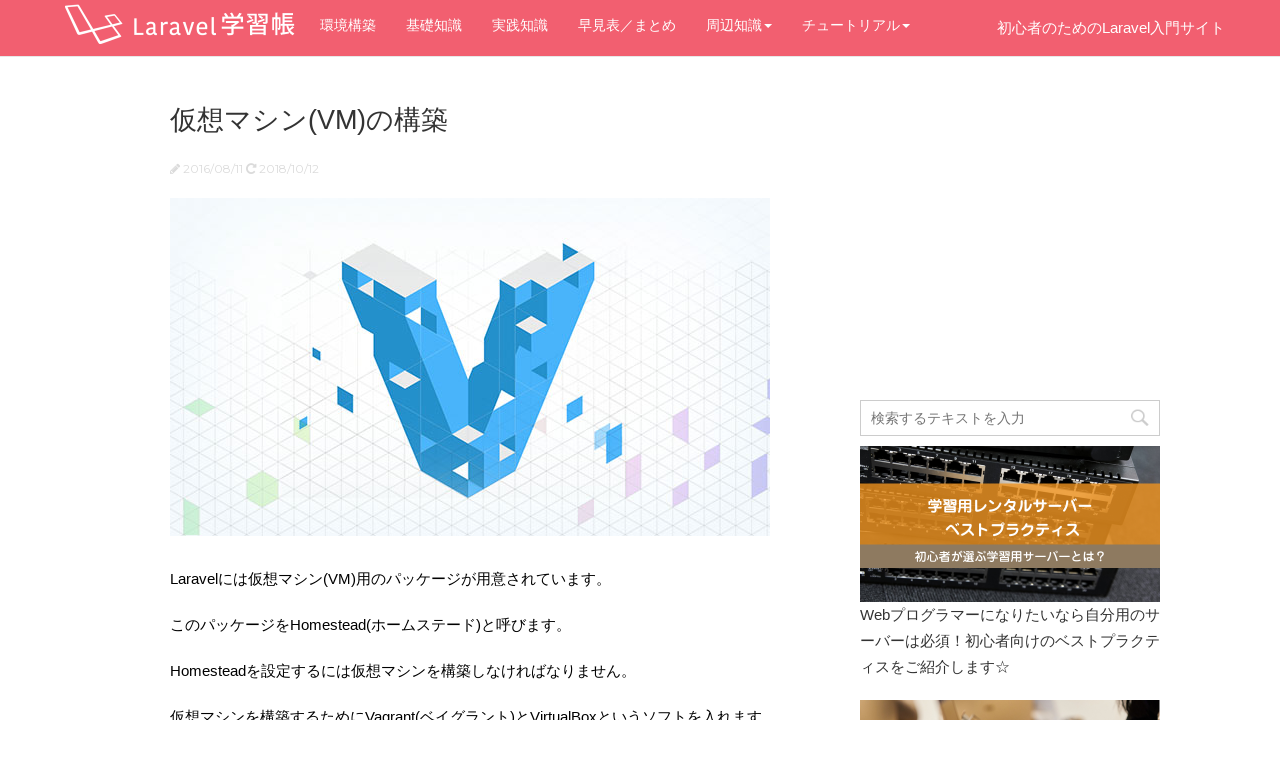

--- FILE ---
content_type: text/html; charset=UTF-8
request_url: https://laraweb.net/environment/23/
body_size: 19464
content:
<!DOCTYPE html>
<!--[if lt IE 7]>
<html class="ie6" lang="ja"> <![endif]-->
<!--[if IE 7]>
<html class="i7" lang="ja"> <![endif]-->
<!--[if IE 8]>
<html class="ie" lang="ja"> <![endif]-->
<!--[if gt IE 8]><!-->
<html lang="ja">
	<!--<![endif]-->
	<head prefix="og: http://ogp.me/ns# fb: http://ogp.me/ns/fb# article: http://ogp.me/ns/article#">
		<meta charset="UTF-8" >
		<meta name="viewport" content="width=device-width,initial-scale=1.0,user-scalable=no">
		<meta name="format-detection" content="telephone=no" >
		
		
        <link rel="stylesheet" href="https://maxcdn.bootstrapcdn.com/bootstrap/3.3.5/css/bootstrap.min.css"><!-- Bootstrap本体 -->
        <!--[if lt IE 9]>
        <script src="https://oss.maxcdn.com/html5shiv/3.7.2/html5shiv.min.js"></script>
        <script src="https://oss.maxcdn.com/respond/1.4.2/respond.min.js"></script>
        <![endif]-->

		<link rel="alternate" type="application/rss+xml" title="Laravel学習帳 RSS Feed" href="https://laraweb.net/feed/" />
		<link rel="pingback" href="https://laraweb.net/xmlrpc.php" >
		<link href='https://fonts.googleapis.com/css?family=Montserrat:400' rel='stylesheet' type='text/css'>
				<!--[if lt IE 9]>
		<script src="https://css3-mediaqueries-js.googlecode.com/svn/trunk/css3-mediaqueries.js"></script>
		<script src="https://laraweb.net/wp-content/themes/stingerplus/js/html5shiv.js"></script>
		<![endif]-->
				<meta name='robots' content='max-image-preview:large' />
<title>仮想マシン(VM)の構築 - Laravel学習帳</title>
<link rel='dns-prefetch' href='//ajax.googleapis.com' />
<link rel='dns-prefetch' href='//s.w.org' />
		<script type="text/javascript">
			window._wpemojiSettings = {"baseUrl":"https:\/\/s.w.org\/images\/core\/emoji\/13.1.0\/72x72\/","ext":".png","svgUrl":"https:\/\/s.w.org\/images\/core\/emoji\/13.1.0\/svg\/","svgExt":".svg","source":{"concatemoji":"https:\/\/laraweb.net\/wp-includes\/js\/wp-emoji-release.min.js?ver=5.8.12"}};
			!function(e,a,t){var n,r,o,i=a.createElement("canvas"),p=i.getContext&&i.getContext("2d");function s(e,t){var a=String.fromCharCode;p.clearRect(0,0,i.width,i.height),p.fillText(a.apply(this,e),0,0);e=i.toDataURL();return p.clearRect(0,0,i.width,i.height),p.fillText(a.apply(this,t),0,0),e===i.toDataURL()}function c(e){var t=a.createElement("script");t.src=e,t.defer=t.type="text/javascript",a.getElementsByTagName("head")[0].appendChild(t)}for(o=Array("flag","emoji"),t.supports={everything:!0,everythingExceptFlag:!0},r=0;r<o.length;r++)t.supports[o[r]]=function(e){if(!p||!p.fillText)return!1;switch(p.textBaseline="top",p.font="600 32px Arial",e){case"flag":return s([127987,65039,8205,9895,65039],[127987,65039,8203,9895,65039])?!1:!s([55356,56826,55356,56819],[55356,56826,8203,55356,56819])&&!s([55356,57332,56128,56423,56128,56418,56128,56421,56128,56430,56128,56423,56128,56447],[55356,57332,8203,56128,56423,8203,56128,56418,8203,56128,56421,8203,56128,56430,8203,56128,56423,8203,56128,56447]);case"emoji":return!s([10084,65039,8205,55357,56613],[10084,65039,8203,55357,56613])}return!1}(o[r]),t.supports.everything=t.supports.everything&&t.supports[o[r]],"flag"!==o[r]&&(t.supports.everythingExceptFlag=t.supports.everythingExceptFlag&&t.supports[o[r]]);t.supports.everythingExceptFlag=t.supports.everythingExceptFlag&&!t.supports.flag,t.DOMReady=!1,t.readyCallback=function(){t.DOMReady=!0},t.supports.everything||(n=function(){t.readyCallback()},a.addEventListener?(a.addEventListener("DOMContentLoaded",n,!1),e.addEventListener("load",n,!1)):(e.attachEvent("onload",n),a.attachEvent("onreadystatechange",function(){"complete"===a.readyState&&t.readyCallback()})),(n=t.source||{}).concatemoji?c(n.concatemoji):n.wpemoji&&n.twemoji&&(c(n.twemoji),c(n.wpemoji)))}(window,document,window._wpemojiSettings);
		</script>
		<style type="text/css">
img.wp-smiley,
img.emoji {
	display: inline !important;
	border: none !important;
	box-shadow: none !important;
	height: 1em !important;
	width: 1em !important;
	margin: 0 .07em !important;
	vertical-align: -0.1em !important;
	background: none !important;
	padding: 0 !important;
}
</style>
	<link rel='stylesheet' id='wp-block-library-css'  href='https://laraweb.net/wp-includes/css/dist/block-library/style.min.css?ver=5.8.12' type='text/css' media='all' />
<link rel='stylesheet' id='contact-form-7-css'  href='https://laraweb.net/wp-content/plugins/contact-form-7/includes/css/styles.css?ver=5.0.5' type='text/css' media='all' />
<link rel='stylesheet' id='normalize-css'  href='https://laraweb.net/wp-content/themes/stingerplus/css/normalize.css?ver=1.5.9' type='text/css' media='all' />
<link rel='stylesheet' id='font-awesome-css'  href='//maxcdn.bootstrapcdn.com/font-awesome/4.5.0/css/font-awesome.min.css?ver=4.5.0' type='text/css' media='all' />
<link rel='stylesheet' id='style-css'  href='https://laraweb.net/wp-content/themes/stingerplus-child/style.css?ver=5.8.12' type='text/css' media='all' />
<link rel='stylesheet' id='fancybox-css'  href='https://laraweb.net/wp-content/plugins/easy-fancybox/css/jquery.fancybox.1.3.23.min.css' type='text/css' media='screen' />
<script>if (document.location.protocol != "https:") {document.location = document.URL.replace(/^http:/i, "https:");}</script><script type='text/javascript' src='//ajax.googleapis.com/ajax/libs/jquery/1.11.3/jquery.min.js?ver=1.11.3' id='jquery-js'></script>
<link rel="https://api.w.org/" href="https://laraweb.net/wp-json/" /><link rel="alternate" type="application/json" href="https://laraweb.net/wp-json/wp/v2/posts/23" /><link rel="canonical" href="https://laraweb.net/environment/23/" />
<link rel='shortlink' href='https://laraweb.net/?p=23' />
<link rel="alternate" type="application/json+oembed" href="https://laraweb.net/wp-json/oembed/1.0/embed?url=https%3A%2F%2Flaraweb.net%2Fenvironment%2F23%2F" />
<link rel="alternate" type="text/xml+oembed" href="https://laraweb.net/wp-json/oembed/1.0/embed?url=https%3A%2F%2Flaraweb.net%2Fenvironment%2F23%2F&#038;format=xml" />
<meta name="robots" content="index, follow" />

		<style type="text/css">
			/*グループ1
			------------------------------------------------------------*/
			/*サイト上部のボーダー色*/
				


			/*サイトの背景色*/
			#wrapper {
						
			}

			/*メインコンテンツのテキスト色*/
			.post > *{
				color: #000;				
			}
			input,textarea {
				color:#000;
			}

			/*メインコンテンツのリンク色*/

			a,.no-thumbitiran h3 a,.no-thumbitiran h5 a {
				color: #333;				
			}

			a:hover {
				color: #333;				
			}

			/*サイドのテキスト色*/
			#side aside > *,#side aside .kanren .clearfix dd h5 a{
				color: ;				
			}

			/*メインコンテンツの背景色*/
			main {
				background: #fff;				
			}


			/*メイン背景色の透過*/

			
			
			/*ブログタイトル*/

			header .sitename a {
				color: #1a1a1a;
			}

			/* メニュー */
			nav li a {
				color: #1a1a1a;
			}


			/*ページトップ*/
			#page-top a {
								background: #000;
			}

			/*キャプション */

			header h1 {
				color: #1a1a1a;
			}

			header .descr {
				color: #1a1a1a;
			}

			/* アコーディオン */
			#s-navi dt.trigger .op {
				background: #000;
				color: #616161;
			}

			.acordion_tree li a {
				color: #1a1a1a;
			}

			/* サイド見出し */
			aside h4 {
				color: #1a1a1a;
			}

			/* フッター文字 */
			#footer, #footer .copy, #footer .rcopy, #footer .copy a, #footer .rcopy a {
				color: #1a1a1a;
			}

			/* スマホメニュー文字 */
			.acordion_tree ul.menu li a, .acordion_tree ul.menu li {
				color: #000;
			}

			.acordion_tree ul.menu li {
				border-bottom-color: #000;
}


			/*グループ2
			------------------------------------------------------------*/
			/*Webフォント*/
			
			
			
			
			
			/* 投稿日時・ぱんくず・タグ */
			#breadcrumb, #breadcrumb div a, div#breadcrumb a, .blogbox p, .tagst {
				color: #dbdbdb;
			}

			/* 記事タイトル */
			.entry-title {
				color: #333;
						}

			/* 中見出し */


			h2 {
									background: #f3f3f3;
				
				color: #000000;
									border-top:2px solid #cccccc;

					border-bottom:1px solid #cccccc;
				
			}


			
			/*小見出し*/
			.post h3:not(.rankh3) {

							color: #1a1a1a;
				border-bottom-color: #1a1a1a;
									background-color: transparent;
				
						}

			.post h4 {
				color: #000;
								background-color: #f2f2f2;
							}


			/* サイド見出し */
			aside h4,#side aside h4 {
				color: #000;
			}

			/* タグクラウド */
			.tagcloud a {
				border-color: #1a1a1a;
    				color: #1a1a1a;
			}

			/* NEW ENTRY & 関連記事 */
			.post h4.point,.n-entry-t  {
				border-bottom-color:#1a1a1a;
			}
			.post h4 .point-in,.n-entry {
				background-color: #1a1a1a;
				color:#f3f3f3;
			}

			/* カテゴリ */
			.catname {
				background:#f3f3f3;
			}

			.post .st-catgroup a {
				color:#000;
}


			/*グループ4
			------------------------------------------------------------*/
			/* RSSボタン */
			.rssbox a {
				background-color: #87BF31;
			}

			/* SNSボタン */
			
			
			.inyoumodoki, .post blockquote {
   				background-color: #f3f3f3;
    				border-left-color: #f3f3f3;
			}

			/*フリーボックスウィジェット
			------------------------------------------------------------*/
			/* ボックス */
			.freebox {
				border-top-color:#FEB20A;
				background:#f3f3f3;
			}
			/* 見出し */
			.p-entry-f {
				background:#FEB20A;
				color:#fff;
			}
			/* エリア内テキスト */
			
			/*お知らせ
			------------------------------------------------------------*/
			/*お知らせバーの背景色*/
			#topnews-box div.rss-bar {
							border: none;
						}

			#topnews-box div.rss-bar {
				color: #000;

				/*Other Browser*/
				background: ;
				/*For Old WebKit*/
				background: -webkit-linear-gradient(
				 0%,
				 100%
				);
				/*For Modern Browser*/
				background: linear-gradient(
				 0%,
				 100%
				);

			
			}

			/*お知らせ日付の文字色*/
			#topnews-box dt {
				color: #727272;
			}
			#topnews-box div dl dd a {
				color: #000;
			}
			#topnews-box dd {
				border-bottom-color:  #000;
			}

			/*固定ページサイドメニュー
			------------------------------------------------------------*/
			/*背景色*/

			#sidebg {
				background:#f3f3f3;
			}

			/*liタグの階層*/
			#side aside .st-pagelists ul li:not(.sub-menu) {
									border-top-color: #e0dede;
				
									border-left: none;
					border-right:none;
							}

			#side aside .st-pagelists ul .sub-menu li {
				border:none;
			}

			#side aside .st-pagelists ul li:last-child {
									border-bottom: 1px solid #e0dede;
							}

			#side aside .st-pagelists ul .sub-menu li:first-child {
									border-top: 1px solid #e0dede;
				
			}

			#side aside .st-pagelists ul li li:last-child {
				border:none;
			}

			#side aside .st-pagelists ul .sub-menu .sub-menu li {
				border:none;
			}

			#side aside .st-pagelists ul li a {
				color: #000;


			
				/*Other Browser*/
				background: #f3f3f3;
				/*For Old WebKit*/
				background: -webkit-linear-gradient(
				#fefefe 0%,
				#f3f3f3 100%
				);
				/*For Modern Browser*/
				background: linear-gradient(
				#fefefe 0%,
				#f3f3f3 100%
				);

			
			}

			#side aside .st-pagelists .sub-menu a {
				border-bottom-color: #ccc;

				color: #000;
			}

			#side aside .st-pagelists .sub-menu li .sub-menu a,
			#side aside .st-pagelists .sub-menu li .sub-menu .sub-menu li a {
			color: #000;
			}

			/*Webアイコン*/
			
			
			/*追加カラー
			------------------------------------------------------------*/
			/*フッター*/
			footer > *,footer a{
							color:#000!important;
						}


			footer .footermenust li {
				border-right-color: #000!important;
			}

			/*任意の人気記事
			------------------------------------------------------------*/

			.post .p-entry, #side .p-entry, .home-post .p-entry {
				background:#FEB20A;
				color:#fff;
			}

			.pop-box,.nowhits .pop-box, .nowhits-eye .pop-box {
				border-top-color:#FEB20A;
				background:#f3f3f3;
			}

			.kanren.pop-box .clearfix dd h5 a, .kanren.pop-box .clearfix dd p {
				color: ;
}
							.poprank-no2{
					background:#FEB20A;
					color:#fff!important;
			}
				.poprank-no{
					background:#FEB20A;
					color:#fff;
			}
			

			/*ウィジェット問合せボタン*/

			.st-formbtn{
				background:#616161;
			}

			.st-formbtn .fa {
				border-right-color:#fff;
			}
			
			a.st-formbtnlink {
				color:#fff;
			}


			/*ウィジェットオリジナルボタン*/

			.st-formbtn.st-originalbtn{
				background:#616161;
			}

			.st-formbtn.st-originalbtn .fa {
				border-right-color:#fff;
			}
			
			a.st-formbtnlink.st-originallink {
				color:#fff;
			}

			/*コンタクトフォーム7送信ボタン*/
			.wpcf7-submit{
				background:#f3f3f3;
				color:#000;
			}

			/*media Queries タブレットサイズ
			----------------------------------------------------*/
			@media only screen and (min-width: 600px) {

				/*追加カラー
				------------------------------------------------------------*/
				/*フッター*/
				footer{
					margin:0 -20px;
				}
			}

			/*media Queries PCサイズ
			----------------------------------------------------*/
			@media only screen and (min-width: 960px) {
				/*メインコンテンツのボーダー*/
				


				nav.smanone {
									border-top-color: #e0dede;
					border-bottom-color: #e0dede;
				
									border-left: none;
					border-right:none;
				


				
					/*Other Browser*/
					background: #f3f3f3;
					/*For Old WebKit*/
					background: -webkit-linear-gradient(
					#fefefe 0%,
					#f3f3f3 100%
					);
					/*For Modern Browser*/
					background: linear-gradient(
					#fefefe 0%,
					#f3f3f3 100%
					);

								
				}

				header .smanone ul.menu li{
									border-right: none;
								}

				header .smanone ul.menu li {
					border-right-color: ;
				}

				header .smanone ul.menu li a {
					color: #000;

				}

				header .smanone ul.menu li li a{
					background: #f3f3f3;
					border-top-color: #f3f3f3;

				}

				/*ヘッダーウィジェット*/

				header .textwidget{
					background:;
					color:#000;
				}

				/*ヘッダーの電話番号とリンク色*/

				.head-telno a, #header-r .footermenust a {
					color:#000;
				}

				#header-r .footermenust li {
					border-right-color: #000;
				}

				/*トップ用おすすめタイトル*/
				.nowhits .pop-box {
					border-top-color:#FEB20A;
				}



			}
		</style>

		<style type="text/css" id="custom-background-css">
body.custom-background { background-color: #ffffff; }
</style>
	<style type="text/css" id="syntaxhighlighteranchor"></style>
<!-- BEGIN GADWP v5.1.1.3 Universal Analytics - https://deconf.com/google-analytics-dashboard-wordpress/ -->
<script>
(function(i,s,o,g,r,a,m){i['GoogleAnalyticsObject']=r;i[r]=i[r]||function(){
	(i[r].q=i[r].q||[]).push(arguments)},i[r].l=1*new Date();a=s.createElement(o),
	m=s.getElementsByTagName(o)[0];a.async=1;a.src=g;m.parentNode.insertBefore(a,m)
})(window,document,'script','https://www.google-analytics.com/analytics.js','ga');
  ga('create', 'UA-49665782-9', 'auto');
  ga('send', 'pageview');
</script>
<!-- END GADWP Universal Analytics -->
				<!-- /OGP -->		<LINK REL="SHORTCUT ICON" HREF="https://laraweb.net/favicon.ico" /><!--2016.08.05 update-->
       
                <style>
        DIV.mainbox a {
          text-decoration: underline !important; 
        }
        DIV.mainbox strong{
          background: linear-gradient(transparent 60%, #fed7e0 60%);
          font-weight: bold;
        }
        </style>
        
		<script type="text/javascript" src="https://laraweb.net/wp-content/themes/stingerplus/js/jquery.meerkat.1.3.js"></script>
<script type="text/javascript">
//ヘッダの高さ分、ページTOPの位置をずらして移動
$(function () {
 var headerHight = 56; //ヘッダの高さ
 $('.ol-circle a[href^=#]').click(function(){
     var href= $(this).attr("href");
       var target = $(href == "#" || href == "" ? 'html' : href);
        var position = target.offset().top-headerHight; //ヘッダの高さ分位置をずらす
     $("html, body").animate({scrollTop:position}, 550, "swing");
        return false;
   });
});
</script>
		
<script type="text/javascript">
$(function(){
	$('.meerkat').meerkat({
		height: '146px',
		width: '360px',
		position: 'right',
		close: '.close-meerkat',
		animationIn: 'slide',
		animationSpeed: 1000,
		removeCookie: '.reset'
	}).addClass('pos-bot');
});

        $(function(){
            /*
             * リンク先を相対パスからフルパスへ変更
             */
            $(".projectTtl__txt__ttl a").each(function() {
                var replace = null;
                var replace = $(this).attr('href').replace(/\/engineer\//g,'https://career.levtech.jp/engineer/');
                $(this).attr('href',replace);
            });

            /*
             * HTMLのタグの中身はそのままで、タグのみ変更
             */
            $('P.tableInner__text').replaceWith(function() {
                $(this).replaceWith("<span>"+$(this).text()+"</span>")
            });
        });
</script>		
		
    <!--ニュースティッカー-->		
    <link rel="stylesheet" href="https://laraweb.net/wp-content/themes/stingerplus/css/jquery.simpleTicker.css"><!--add 26/03/2019-->
    <script src="https://laraweb.net/wp-content/themes/stingerplus/js/jquery.simpleTicker.js"></script><!--add 26/03/2019-->
		
    <!--シンタックスハイライト-->		
    <link rel="stylesheet" href="https://laraweb.net/wp-content/themes/stingerplus/css/prism.css"><!--add 18/05/2018-->
    <script src="https://laraweb.net/wp-content/themes/stingerplus/js/prism.js"></script><!--add 18/05/2018-->

	<!--スマホのアドレスバーの色-->	
	<meta name="theme-color" content="#f25f70">
	<meta name="apple-mobile-web-app-status-bar-style" content="black">
	<meta name="msapplication-navbutton-color" content="#f25f70">

	<!-- さくらWebフォント -->
	<!--<script type="text/javascript" src="//webfonts.sakura.ne.jp/js/sakurav3.js"></script>-->	
	</head>
	<body data-rsssl=1 class="post-template-default single single-post postid-23 single-format-standard custom-background" >
			<header id="" style="padding-bottom:30px;">

			<div id="header-r" class="smanone">
								
			</div><!-- /#header-r -->

			
    
	<style>
	/* laraweb 専用 add 27/04/2018
	------------------------------------------------------------*/
		#wpadminbar{
			top:inherit !important;
			bottom:0 !important;
		}
		body { padding-top: 10px; }
		@media print, screen and (min-width: 960px){
			#headbox {
				width: 1080px;
			}
		}
		.navbar-brand {
			background: url("https://laraweb.net/wp-content/uploads/2018/04/logo_laraweb.png") no-repeat left center;
			/*background: url("https://laraweb.net/wp-content/uploads/2018/04/logo.png") no-repeat left center;*/
			background-size: contain;
			height: 50px;
			width: 250px;
		}
		/* navbar 全体の背景色とボーダーカラー */
		.navbar-default {
			/*background-color: #65baad;*/
			background-color: #f25f70;
			/*border-color: #3e6962;*/
		}
		/* navbar テキストカラー */
		.navbar-default .navbar-nav > li > a {
			color: #ffffff;
			text-align: left; /*add 06.07.2018*/
		}
		/* navbar hover,focus時のテキストカラー */
		.navbar-default .navbar-nav > li > a:hover,
		.navbar-default .navbar-nav > li > a:focus {
			color: #8d0101;
			background-color: transparent;
		}
		/* navbar active設定時のカラー */
		.navbar-default .navbar-nav>.active>a,
		.navbar-default .navbar-nav>.active>a:focus,
		.navbar-default .navbar-nav>.active>a:hover {
			color: #8d0101;
			background-color: #f4afb7;
		}
		/* navbar ドロップダウン(親)のカラー */
		.navbar-default .navbar-nav>.open>a,
		.navbar-default .navbar-nav>.open>a:focus,
		.navbar-default .navbar-nav>.open>a:hover {
			color: #3e6962;
			background-color: #f4afb7;
		}
		/* navbar ドロップダウン(子)のボックスカラー */
		.dropdown-menu {
			background-color: #f25f70;
			border: 1px solid #3e6962;
			border: 1px solid #3e6962(0, 0, 0, .15);
			-webkit-box-shadow: 0 6px 12px rgba(94, 136, 129, 0.35);
			box-shadow: 0 6px 12px rgba(94, 136, 129, 0.35);
		}
		/* navbar ドロップダウン(子)テキストカラー */
		.dropdown-menu>li>a {
			color: #ffffff;
		}
		/* navbar ドロップダウン(子)focus,hover時のカラー */
		.dropdown-menu>li>a:focus,
		.dropdown-menu>li>a:hover {
			color: #8d0101;
			background-color: #f4afb7;
		}
		/* navbar ドロップダウン(子)内の区切り線(class=”divider”)のカラー */
		.dropdown-menu .divider {
			background-color: #3e6962;
		}
		/* navbar 画面サイズ767px以下の時のカラー */
		@media (max-width:767px) {
			.navbar-default .navbar-nav .open .dropdown-menu>li>a {
				color: #ffffff;
			}
			.navbar-default .navbar-nav .open .dropdown-menu>li>a:focus,
			.navbar-default .navbar-nav .open .dropdown-menu>li>a:hover {
				color: #8d0101;
				background-color: transparent;
			}
			/* ドロップダウンactive設定時のカラー */
			.navbar-default .navbar-nav .open .dropdown-menu>.active>a,
			.navbar-default .navbar-nav .open .dropdown-menu>.active>a:focus,
			.navbar-default .navbar-nav .open .dropdown-menu>.active>a:hover {
				color: #ffb163;
				background-color: #d4ede9;
			}
		}
		/* navbar ハンバーガー四角枠 */
		.navbar-default .navbar-toggle {
			border-color: #ffffff;
		}
		/* navbar ハンバーガー三本線 */
		.navbar-default .navbar-toggle .icon-bar {
			background-color: #ffffff;
		}
		/* navbar ハンバーガーボタン,タップとホバーした時の背景色 */
		.navbar-default .navbar-toggle:focus,
		.navbar-default .navbar-toggle:hover {
			background-color: #ffffff;
		}
		/* navbar ハンバーガーボタン,タップとホバーした時の四角枠 */
		.navbar-default .navbar-toggle:focus,
		.navbar-default .navbar-toggle:hover {
			border-color: #f25f70;
		}
		/* navbar ハンバーガーボタン,タップとホバーした時の三本線 */
		.navbar-default .navbar-toggle:focus > .icon-bar,
		.navbar-default .navbar-toggle:hover > .icon-bar {
			background-color: #f25f70;
		}
		/* navbar Brandのカラー */
		.navbar-default .navbar-brand {
			color: #ff5555;
		}
		.navbar-default .navbar-brand:focus,
		.navbar-default .navbar-brand:hover {
			color: #ff5555;
			background-color: transparent;
		}
		
		h2.projectTtl__txt__ttl{
			background:none;
			border:none;
			font-size:1em;
			padding:0;
			margin:0;
			font-weight: bold;
		}
		
		/* ヘッダーメニューの横幅を固定 */
		@media (min-width: 992px){
			.container {
    			width: 1170px;
			}	
		}
		@media (min-width: 768px){
			.container {
    			width: 1170px;
			}
		}
		</style>

	<!-- Fixed navbar -->
	<nav class="navbar navbar-default navbar-fixed-top">
		<div class="container">
			<div class="navbar-header">
				<button type="button" class="navbar-toggle collapsed" data-toggle="collapse" data-target="#navbar" aria-expanded="false" aria-controls="navbar">
					<span class="sr-only">Toggle navigation</span>
					<span class="icon-bar"></span>
					<span class="icon-bar"></span>
					<span class="icon-bar"></span>
				</button>
				<a class="navbar-brand" href="https://laraweb.net"></a>
			</div>
			<div id="navbar" class="navbar-collapse collapse">
				<ul class="nav navbar-nav">
					<!--<li class="active"><a href="https://laraweb.net">Home</a></li>-->
					<!--<li><a href="https://laraweb.net">Home</a></li>-->
					<li><a href="https://laraweb.net/develop/">環境構築</a></li>
					<li><a href="https://laraweb.net/basic_knowledge/">基礎知識</a></li>
					<li><a href="https://laraweb.net/practical_knowledge/">実践知識</a></li>
					<li><a href="https://laraweb.net/simplified_chart/">早見表／まとめ</a></li>
					<li class="dropdown">
						<a href="#" class="dropdown-toggle" data-toggle="dropdown" role="button" aria-haspopup="true" aria-expanded="false">周辺知識<span class="caret"></span></a>
						<ul class="dropdown-menu">
							<li><a href="https://laraweb.net/surrounding_knowledge/front_end/">フロントエンド</a></li>
							<li><a href="https://laraweb.net/surrounding_knowledge/php/">PHP</a></li>
							<li><a href="https://laraweb.net/surrounding_knowledge/db/">データベース</a></li>
							<li><a href="https://laraweb.net/surrounding_knowledge/boostrap4/">無料テンプレート</a></li>
							<li><a href="https://laraweb.net/surrounding_knowledge/other_programming_languages/">その他のプログラミング言語</a></li>
						</ul>
					</li>					
					<li class="dropdown">
						<a href="#" class="dropdown-toggle" data-toggle="dropdown" role="button" aria-haspopup="true" aria-expanded="false">チュートリアル<span class="caret"></span></a>
						<ul class="dropdown-menu">
							<li><a href="https://laraweb.net/crud/environment/">環境構築</a></li>
							<li><a href="https://laraweb.net/crud/elementary/">初級</a></li>
							<li><a href="https://laraweb.net/crud/intermediate/">中級</a></li>
							<li><a href="https://laraweb.net/crud/advanced/">上級</a></li>
						</ul>
					</li>
				</ul>
				<p class="navbar-text navbar-right" style="color: #ffffff;">初心者のためのLaravel入門サイト</p>
				<!--<ul class="nav navbar-nav navbar-right">-->
					<!--<li><a href="../navbar/">Default</a></li>-->
					<!--<li><a href="../navbar-static-top/">Static top</a></li>-->
					<!--<li class="active"><a href="./">Fixed top <span class="sr-only">(current)</span></a></li>-->
				<!--</ul>-->
			</div><!--/.nav-collapse -->
		</div>
	</nav>


			</header>
		<div id="wrapper" class="">
			<!--<header id="">-->

<div id="content" class="clearfix">
	<div id="contentInner">

		<main >

			<article>
					
		
<!--<div class="box27"><span class="box-title">お知らせ</span>
    <div id="newsticker" class="ticker" style="width:100%; border:none">
	<ul>
		<li><a href="https://laraweb.net/surrounding/3899/" target="_blank">【更新】Font Awesome5 について</a>　<span class="label label-danger">2019.08.30</span></li>
		<li><a href="https://laraweb.net/surrounding/1669/" target="_blank">【更新】Composerのインストール</a>　<span class="label label-danger">2019.08.28</span></li>
		<li><a href="https://laraweb.net/practice/1095/" target="_blank">【改修】ミドルウェアを使ってのベーシック認証の作成</a>　<span class="label label-danger">2019.08.26</span></li>
		<li><a href="https://laraweb.net/surrounding/3973/" target="_blank">【追記】composer まとめ</a>　<span class="label label-danger">2019.08.23</span></li>
		<li><a href="https://laraweb.net/tutorial/2707/" target="_blank">【更新】画像アップロード（基本）</a>　<span class="label label-danger">2019.08.20</span></li>
	</ul>
	</div>
</div>-->		
				
<script>
$(function() {
	$.simpleTicker($('#newsticker'),{'effectType':'roll'});
});
</script>
				
					<!--ぱんくず -->
					<!--<div id="breadcrumb">
						<div itemscope itemtype="http://data-vocabulary.org/Breadcrumb">
							<a href="https://laraweb.net" itemprop="url"> <span itemprop="title">HOME</span>
							</a> &gt; </div>-->
																												
													<!--<div itemscope itemtype="http://data-vocabulary.org/Breadcrumb">
								<a href="" itemprop="url">
									<span itemprop="title"></span> </a> &gt; </div>-->
						
					<!--</div>-->
					<!--/ ぱんくず -->

					<!--ループ開始 -->
										
										
				    <!--<p class="st-catgroup">-->
										<!--</p>-->
									
					<h1 class="entry-title">仮想マシン(VM)の構築</h1>
				
					<div id="post-23" class="post">
									
					<div class="blogbox ">
						<p><span class="kdate"><i class="fa fa-pencil" aria-hidden="true"></i>
             					<time class="entry-date date updated" datetime="2016-08-11T06:49:31+09:00">
							2016/08/11						</time>
						 <i class="fa fa-repeat"></i> 2018/10/12						</span></p>
					</div>

					<div class="mainbox">

						<p><img loading="lazy" class="alignnone wp-image-26 size-full" src="https://laraweb.net/wp-content/uploads/2016/08/main.jpg" alt="main" width="600" height="338" srcset="https://laraweb.net/wp-content/uploads/2016/08/main.jpg 600w, https://laraweb.net/wp-content/uploads/2016/08/main-300x169.jpg 300w" sizes="(max-width: 600px) 100vw, 600px" /></p>
<p>Laravelには仮想マシン(VM)用のパッケージが用意されています。</p>
<p>このパッケージをHomestead(ホームステード)と呼びます。</p>
<p>Homesteadを設定するには仮想マシンを構築しなければなりません。</p>
<p>仮想マシンを構築するためにVagrant(ベイグラント)とVirtualBoxというソフトを入れます。</p>
<p>今回はHomesteadを入れる前にVagrantとVirtualBoxをインストールして仮想マシンを構築してみようと思います。</p>
<p>&nbsp;</p>
<h2>Vagrant・virtualBoxについて</h2>
<p>VirtualBoxとは、使用しているPC上に仮想的なPCを作成し別のOSをイントールをして実行することができる仮想化ソフトです。</p>
<p>例えば使用中のパソコンがWindows10だとします。</p>
<p>VirtualBoxをインストールするとこのWindows10とは別にCentOSを動作させることができます。</p>
<p><img loading="lazy" class="alignnone wp-image-24 size-full" src="https://laraweb.net/wp-content/uploads/2016/08/img01.png" alt="img01" width="600" height="300" srcset="https://laraweb.net/wp-content/uploads/2016/08/img01.png 600w, https://laraweb.net/wp-content/uploads/2016/08/img01-300x150.png 300w" sizes="(max-width: 600px) 100vw, 600px" /></p>
<p>それではVagrantの役割はなんでしょうか？</p>
<p>VagrantはVirtualBoxで構築する仮想マシンの設定や作成方法などを手助けしてくるソフトです。</p>
<p>Vagrant自体には仮想化に関する機能は搭載されていないので、VirtualBoxのような仮想化ソフトが必要になるのです。</p>
<p><img loading="lazy" class="alignnone wp-image-25 size-full" src="https://laraweb.net/wp-content/uploads/2016/08/img02.png" alt="img02" width="500" height="349" srcset="https://laraweb.net/wp-content/uploads/2016/08/img02.png 500w, https://laraweb.net/wp-content/uploads/2016/08/img02-300x209.png 300w" sizes="(max-width: 500px) 100vw, 500px" /></p>
<p>つまりVirtualBoxは仮想マシン、Vagrantはその仮想マシンを操作するためのソフトウェアといえます。</p>
<p>ここでもう1つ覚えておきたいのが「Box」という概念。</p>
<p>Boxとは、仮想マシンを作成する際に必要なOSのディスクイメージファイル等が入ったファイルの集まりのことです。</p>
<p>いわば、仮想マシンのテンプレートみたいなものです。</p>
<p>チュートリアルでは仮想マシン作成時にネットワーク上で配布されているBoxを使用します。</p>
<p>&nbsp;</p>
<h2>チュートリアル</h2>
<h3>実現したいこと</h3>
<p>ここでは、VagrantとVirtualBoxを使って以下の作業を行ってみたいと思います。</p>
<ul>
<li>Windows7上で仮想マシンの作成・起動 (CentOS 6.5の仮想マシンを作成します)</li>
<li>SSHで仮想マシンにログイン</li>
</ul>
<h3>手順</h3>
<p>Vagrantの利用の手順として、まずは利用したいOSの仮想マシーンファイル(Boxファイル)を入手することから始まります。</p>
<ol>
<li>作業用ディレクトリでVagrantfileを作成し、仮想マシン・イメージ(box)を指定</li>
<li>コマンドラインで「vagrant up」を実行</li>
</ol>
<p>Windowsの場合はまずはコマンドプロンプトを立ち上げます。</p>
<p>ホームフォルダ(C:\User\ユーザー名\)で以下を実行してみます。</p>
<pre class="brush: bash; title: ; notranslate" title="">

#コマンドプロンプトで「MyVagrant」のフォルダを作成
mkdir MyVagrant

#「MyVagrant」のフォルダの中に移動
cd MyVagrant

#「mycentos」のフォルダを作成
mkdir mycentos

#「mycentos」のフォルダの中に移動
cd mycentos

# 以前までは「vagrant box add box名 URL」としてBoxを追加していた。
# 現在では次のコマンドだけで「Boxの追加＋初期化」を同時におこなってくれる。
# 「vagrant init ベンダー名/Box名」
vagrant init bento/centos-6.7

# 実行したディレクトリにCentOSの「Vagrantfile」が作成されるのでメモ帳で開く。
# Vagrantファイル内の、IPアドレス設定が記述されている箇所のコメントアウトを外す。
# 具体的には「config.vm.network &quot;private_network&quot;, ip: &quot;192.168.33.10&quot;」 の行のコメントアウトを外せばOK。

#コマンドプロンプトに戻り次のコマンドを入力。
#↓のコマンドでVagrantマシンが起動される。
vagrant up

</pre>
<p>WindowsからCentOS(仮想マシン)にアクセスするためにSSHクライアント(PuTTYごった煮版)をインストール。</p>
<p>ホスト名に「192.168.33.10」を入力してログイン。</p>
<p>コマンドラインの画面が立ち上がりユーザ名とパスワードを聞かれる。</p>
<p>ユーザ名、パスワード共に「vagrant」と入力するとVagrantで立ち上げたCentOS(仮想マシン)に無事ログインすることができました。</p>
<p>&nbsp;</p>
<h2>はまったところ</h2>
<h3>バージョンによる不具合</h3>
<p>Vagrant 1.8.5は正常に起動しませんでした。</p>
<p>またVagrant 1.8.4はVirtualBOX5.1に対応していませんでした。</p>
<p>最終的に</p>
<p>・vagrant 1.8.4<br />
・virtualbox 5.0.26</p>
<p>のコンビで上手くいきました。</p>
<p>Vagrant の旧バージョンリスト<br />
<a href="https://releases.hashicorp.com/vagrant/" target="_blank">https://releases.hashicorp.com/vagrant/</a></p>
<p>VirtualBox の旧バージョンリスト<br />
<a href="https://www.virtualbox.org/wiki/Download_Old_Builds" target="_blank">https://www.virtualbox.org/wiki/Download_Old_Builds</a></p>
<p>Vagrantは「vagrant_1.8.4.msi」をインストールしてください。</p>
<p>&nbsp;</p>
<h3>BIOSの設定を変更しないとvagrantが起動しない</h3>
<p>Vagrantが起動しなかった場合、PC本体のBIOSのVT-x(仮想化支援機能)が無効になっている場合があります。</p>
<p>この場合はBIOSを立ち上げてVT-xを有効にする必要があります。</p>
<p>まずは<a href="http://win.just4fun.biz/%E3%83%8F%E3%83%BC%E3%83%89%E3%82%A6%E3%82%A7%E3%82%A2%E9%96%A2%E9%80%A3/Intel%20VT%20AMD-V%20%E7%B0%A1%E5%8D%98%E7%A2%BA%E8%AA%8D%E6%96%B9%E6%B3%95.html" target="_blank">VirtualChecker</a>という確認ソフトでVT-xが有効になっているか確認してみてください。</p>
<div class="saboxplugin-wrap"><div class="saboxplugin-gravatar"><img src="https://laraweb.net/wp-content/uploads/2017/12/profile-laravel-100x100.jpg" width="100" height="100" alt="本庄マサノリ" class="avatar avatar-100 wp-user-avatar wp-user-avatar-100 alignnone photo" /></div><div class="saboxplugin-authorname"><a href="https://laraweb.net/author/honjyomasanori/" class="vcard author"><span class="fn">本庄マサノリ</span></a></div><div class="saboxplugin-desc"><div><p>仕事で Laravel を使っています。気づいたことや新しい発見など情報を発信していきます。問い合わせは<a href="https://laraweb.net/contact/">こちら</a>。</p>
<p>&gt;&gt; <a href="https://twitter.com/honjo_masanori" target="_blank" rel="noopener">Twitter をフォローする</a></p>
</div></div><div class="clearfix"></div><div class="saboxplugin-socials "><a target="_self" href="https://twitter.com/honjo_masanori" rel="nofollow" class="saboxplugin-icon-grey"><svg aria-hidden="true" class="sab-twitter" role="img" xmlns="http://www.w3.org/2000/svg" viewBox="0 0 512 512"><path fill="currentColor" d="M459.37 151.716c.325 4.548.325 9.097.325 13.645 0 138.72-105.583 298.558-298.558 298.558-59.452 0-114.68-17.219-161.137-47.106 8.447.974 16.568 1.299 25.34 1.299 49.055 0 94.213-16.568 130.274-44.832-46.132-.975-84.792-31.188-98.112-72.772 6.498.974 12.995 1.624 19.818 1.624 9.421 0 18.843-1.3 27.614-3.573-48.081-9.747-84.143-51.98-84.143-102.985v-1.299c13.969 7.797 30.214 12.67 47.431 13.319-28.264-18.843-46.781-51.005-46.781-87.391 0-19.492 5.197-37.36 14.294-52.954 51.655 63.675 129.3 105.258 216.365 109.807-1.624-7.797-2.599-15.918-2.599-24.04 0-57.828 46.782-104.934 104.934-104.934 30.213 0 57.502 12.67 76.67 33.137 23.715-4.548 46.456-13.32 66.599-25.34-7.798 24.366-24.366 44.833-46.132 57.827 21.117-2.273 41.584-8.122 60.426-16.243-14.292 20.791-32.161 39.308-52.628 54.253z"></path></svg></span></a></div></div>
																		&nbsp;
												
						
						<p class="tagst">
							<i class="fa fa-folder-open-o" aria-hidden="true"></i>-<a href="https://laraweb.net/category/environment/" rel="category tag">環境構築</a><br/>
													</p>

					</div><!-- .mainboxここまで -->
	
							
<!--ランダムバナー-->
<div id="myplace"></div>
&nbsp;

<script type="text/javascript">
var lists=[
'<a href="https://laraweb.net/engineer-job/7700/"><img src="https://laraweb.net/wp-content/uploads/2021/02/main02.png" alt="IT・WEBエンジニア向け転職サービスTOP3" width="620" height="314" class="alignleft size-full wp-image-7701" /></a>',
'<a href="https://laraweb.net/engineer-job/7422/"><img src="https://laraweb.net/wp-content/uploads/2021/02/main03.png" alt="Laravelが学べるプログラミングスクール2選" width="620" height="314" class="alignleft size-full wp-image-7701" /></a>',
'<a href="https://laraweb.net/engineer-job/7859/"><img src="https://laraweb.net/wp-content/uploads/2020/08/main-3.png" alt="他業種からPHPエンジニアになるには？" width="620" height="314" class="alignleft size-full wp-image-7701" /></a>',
'<a href="https://laraweb.net/engineer-job/10037/"><img src="https://laraweb.net/wp-content/uploads/2021/12/main-4.png" alt="【 転職体験談 】Webエンジニア３５オーバーの僕が転職してみた" width="620" height="314" class="alignleft size-full wp-image-7701" /></a>',
'<a href="https://laraweb.net/vps/"><img src="https://laraweb.net/wp-content/uploads/2021/02/main01.png" alt="はじめてのVPS" width="620" height="314" class="alignleft size-full wp-image-7701" /></a>'
];

var rNo = Math.floor(Math.random() * lists.length);
document.getElementById('myplace').innerHTML = lists[rNo];
</script>
<!--<div class="box29">
<div class="box-title" style="background:#ffc06e; padding: 8px 4px;">おすすめ記事</div>
<p style="background: #fff8e8;">動画で学習するなら <i class="fa fa-hand-o-right" aria-hidden="true"></i> <a href="https://laraweb.net/school/7177/" style="text-decoration: underline;">ドットインストール、Schoo、Udemyのどれがいい？</a></p>
	
<p style="background: #fff8e8;">独学に限界を感じたら <i class="fa fa-hand-o-right" aria-hidden="true"></i> <a href="https://laraweb.net/school/7422/" style="text-decoration: underline;">Laravelが学べる！おススメのプログラミングスクール</a></p>
	
<p style="background: #fff8e8;">フリーランスを目指すなら <i class="fa fa-hand-o-right" aria-hidden="true"></i> <a href="https://laraweb.net/engineer-job/7310/" style="text-decoration: underline;">フリーランスエージェントTOP３</a></p>
</div>-->

	<div class="sns">
	<ul class="clearfix">
		<!--ツイートボタン-->
		<li class="twitter"> 
		<a onclick="window.open('//twitter.com/intent/tweet?url=https%3A%2F%2Flaraweb.net%2Fenvironment%2F23%2F&text=%E4%BB%AE%E6%83%B3%E3%83%9E%E3%82%B7%E3%83%B3%28VM%29%E3%81%AE%E6%A7%8B%E7%AF%89&via=&tw_p=tweetbutton', '', 'width=500,height=450'); return false;"><i class="fa fa-twitter"></i><span class="snstext " >Twitter</span></a>
		</li>

		<!--Facebookボタン-->      
		<li class="facebook">
		<a href="//www.facebook.com/sharer.php?src=bm&u=https%3A%2F%2Flaraweb.net%2Fenvironment%2F23%2F&t=%E4%BB%AE%E6%83%B3%E3%83%9E%E3%82%B7%E3%83%B3%28VM%29%E3%81%AE%E6%A7%8B%E7%AF%89" target="_blank"><i class="fa fa-facebook"></i><span class="snstext " >Facebook</span>
		</a>
		</li>

		<!--Google+1ボタン-->
		<li class="googleplus">
		<a href="https://plus.google.com/share?url=https%3A%2F%2Flaraweb.net%2Fenvironment%2F23%2F" target="_blank"><i class="fa fa-google-plus"></i><span class="snstext " >Google+</span></a>
		</li>

		<!--ポケットボタン-->      
		<li class="pocket">
		<a onclick="window.open('//getpocket.com/edit?url=https%3A%2F%2Flaraweb.net%2Fenvironment%2F23%2F&title=%E4%BB%AE%E6%83%B3%E3%83%9E%E3%82%B7%E3%83%B3%28VM%29%E3%81%AE%E6%A7%8B%E7%AF%89', '', 'width=500,height=350'); return false;"><i class="fa fa-get-pocket"></i><span class="snstext " >Pocket</span></a></li>

		<!--はてブボタン-->  
		<li class="hatebu">       
			<a href="//b.hatena.ne.jp/entry/https://laraweb.net/environment/23/" class="hatena-bookmark-button" data-hatena-bookmark-layout="simple" title="仮想マシン(VM)の構築"><span style="font-weight:bold" class="fa-hatena">B!</span><span class="snstext " >はてブ</span>
			</a><script type="text/javascript" src="//b.st-hatena.com/js/bookmark_button.js" charset="utf-8" async="async"></script>

		</li>

		<!--LINEボタン-->   
		<li class="line">
		<a href="//line.me/R/msg/text/?%E4%BB%AE%E6%83%B3%E3%83%9E%E3%82%B7%E3%83%B3%28VM%29%E3%81%AE%E6%A7%8B%E7%AF%89%0Ahttps%3A%2F%2Flaraweb.net%2Fenvironment%2F23%2F" target="_blank"><i class="fa fa-comment" aria-hidden="true"></i><span class="snstext" >LINE</span></a>
		</li>     
	</ul>

	</div> 

							
					
					<aside>
<!-- 広告枠 -->
<div class="adbox">
  
  
 
<div class="ad-box clearfix">
 
 
<div id="ad-pc-left">
 
			<p style="display:none">ダブルレクタングル（300×250）</p>			<div class="textwidget"><p><script async src="//pagead2.googlesyndication.com/pagead/js/adsbygoogle.js"></script><br />
<!-- ダブルレクタングル --><br />
<ins class="adsbygoogle"
     style="display:inline-block;width:300px;height:250px"
     data-ad-client="ca-pub-8911170702432104"
     data-ad-slot="8346309097"></ins><br />
<script>
(adsbygoogle = window.adsbygoogle || []).push({});
</script></p>
</div>
			
 </div>
 
 
<div id="ad-pc-right">
 
			<p style="display:none">ダブルレクタングル（300×250）</p>			<div class="textwidget"><p><script async src="//pagead2.googlesyndication.com/pagead/js/adsbygoogle.js"></script><br />
<!-- ダブルレクタングル --><br />
<ins class="adsbygoogle"
     style="display:inline-block;width:300px;height:250px"
     data-ad-client="ca-pub-8911170702432104"
     data-ad-slot="8346309097"></ins><br />
<script>
(adsbygoogle = window.adsbygoogle || []).push({});
</script></p>
</div>
			
 </div>
 </div>
 
  </div>
 <!-- /広告枠 -->

						<p class="author">
												</p>

												<!--ループ終了-->
													<hr class="hrcss" />
<div id="comments">
     	<div id="respond" class="comment-respond">
		<h3 id="reply-title" class="comment-reply-title">Message <small><a rel="nofollow" id="cancel-comment-reply-link" href="/environment/23/#respond" style="display:none;">コメントをキャンセル</a></small></h3><form action="https://laraweb.net/wp-comments-post.php" method="post" id="commentform" class="comment-form"><p class="comment-notes"><span id="email-notes">メールアドレスが公開されることはありません。</span> <span class="required">*</span> が付いている欄は必須項目です</p><p class="comment-form-comment"><label for="comment">コメント</label> <textarea id="comment" name="comment" cols="45" rows="8" maxlength="65525" required="required"></textarea></p><p class="comment-form-author"><label for="author">名前 <span class="required">*</span></label> <input id="author" name="author" type="text" value="" size="30" maxlength="245" required='required' /></p>
<p class="comment-form-email"><label for="email">メール <span class="required">*</span></label> <input id="email" name="email" type="text" value="" size="30" maxlength="100" aria-describedby="email-notes" required='required' /></p>
<p class="comment-form-url"><label for="url">サイト</label> <input id="url" name="url" type="text" value="" size="30" maxlength="200" /></p>
<p class="comment-form-cookies-consent"><input id="wp-comment-cookies-consent" name="wp-comment-cookies-consent" type="checkbox" value="yes" /> <label for="wp-comment-cookies-consent">次回のコメントで使用するためブラウザーに自分の名前、メールアドレス、サイトを保存する。</label></p>
<p class="form-submit"><input name="submit" type="submit" id="submit" class="submit" value="Submit Comment" /> <input type='hidden' name='comment_post_ID' value='23' id='comment_post_ID' />
<input type='hidden' name='comment_parent' id='comment_parent' value='0' />
</p><p style="display: none;"><input type="hidden" id="akismet_comment_nonce" name="akismet_comment_nonce" value="43499dfebc" /></p><p style="display: none !important;"><label>&#916;<textarea name="ak_hp_textarea" cols="45" rows="8" maxlength="100"></textarea></label><input type="hidden" id="ak_js" name="ak_js" value="147"/><script>document.getElementById( "ak_js" ).setAttribute( "value", ( new Date() ).getTime() );</script></p></form>	</div><!-- #respond -->
	</div>

<!-- END singer -->
												<!--関連記事-->
												
						<script async src="//pagead2.googlesyndication.com/pagead/js/adsbygoogle.js"></script>
							<ins class="adsbygoogle"
     								style="display:block"
     								data-ad-format="autorelaxed"
     								data-ad-client="ca-pub-8911170702432104"
     								data-ad-slot="9426146962"></ins>
						<script>
						     (adsbygoogle = window.adsbygoogle || []).push({});
						</script>

						<br>
						<br>
						<!--ページナビ-->
						<div class="p-navi clearfix">
							<dl>
																	<dt>PREV</dt>
									<dd>
										<a href="https://laraweb.net/knowledge/12/">PHPフレームワークの展望について</a>
									</dd>
																									<dt>NEXT</dt>
									<dd>
										<a href="https://laraweb.net/environment/42/">VT-x(仮想化支援機能)の有効化について</a>
									</dd>
															</dl>
						</div>
					</aside>

				</div>
				<!--/post-->
			</article>
		</main>
	</div>
	<!-- /#contentInner -->
	<div id="side">
	<aside>

							<div class="side-topad">
				<div class="ad"><p style="display:none">Google アドセンス</p>			<div class="textwidget"><p><script async src="//pagead2.googlesyndication.com/pagead/js/adsbygoogle.js"></script><br />
<!-- larawebレクタングル300 --><br />
<ins class="adsbygoogle" style="display: inline-block; width: 300px; height: 250px;" data-ad-client="ca-pub-8911170702432104" data-ad-slot="4151320397"></ins><br />
<script>
(adsbygoogle = window.adsbygoogle || []).push({});
</script></p>
</div>
		</div><div class="ad"><p style="display:none">サイト内検索</p><div id="search">
	<form method="get" id="searchform" action="https://laraweb.net/">
		<label class="hidden" for="s">
					</label>
		<input type="text" placeholder="検索するテキストを入力" value="" name="s" id="s" />
		<input type="image" src="https://laraweb.net/wp-content/themes/stingerplus/images/search.png" alt="検索" id="searchsubmit" />
	</form>
</div>
<!-- /stinger --> </div><div class="ad"><p style="display:none">バナー</p>			<div class="textwidget"><p><a href="https://laraweb.net/environment/7140/"><img loading="lazy" class="alignleft size-full wp-image-6941" src="https://laraweb.net/wp-content/uploads/2020/04/banner_server-3.png" alt="" width="600" height="312" /></a><a href="https://laraweb.net/environment/7140/">Webプログラマーになりたいなら自分用のサーバーは必須！初心者向けのベストプラクティスをご紹介します☆</a></p>
<p><a href="https://laraweb.net/engineer-job/7177/"><img loading="lazy" class="alignleft size-full wp-image-6941" src="https://laraweb.net/wp-content/uploads/2020/07/banner_school.png" alt="" width="600" height="312" /></a><a href="https://laraweb.net/engineer-job/7177/">独学で学習するなら動画学習が断然おススメ！Laravelが学べる評判の動画学習サイト3つご紹介します！</a></p>
<p><a href="https://laraweb.net/job/"><img loading="lazy" class="alignleft size-full wp-image-6941" src="https://laraweb.net/wp-content/uploads/2020/02/banner_job-1.png" alt="" width="600" height="312" srcset="https://laraweb.net/wp-content/uploads/2020/02/banner_job-1.png 600w, https://laraweb.net/wp-content/uploads/2020/02/banner_job-1-300x156.png 300w" sizes="(max-width: 600px) 100vw, 600px" /></a><a href="https://laraweb.net/job/">PHPエンジニアとしての就職、転職、フリーランスに関しての情報はコチラ！</a></p>
<p><!--<a href="https://laraweb.net/surrounding_knowledge/boostrap4/"><img class="alignleft size-full wp-image-5714" style="margin-bottom: 10px;" src="https://laraweb.net/wp-content/uploads/2019/10/banner_04.png" alt="Webエンジニア就職・転職・フリーランス" width="300" /></a><a href="https://laraweb.net/surrounding_knowledge/boostrap4/">Bootstrap4で作成した無料HTMLテンプレート。作成過程についての解説もしています。</a>--></p>
<p><a href="https://laraweb.net/programing-school/"><img loading="lazy" class="alignleft size-full wp-image-5714" style="margin-bottom: 10px;" src="https://laraweb.net/wp-content/uploads/2021/12/banner_04.png" alt="プログラミングスクール" width="600" height="312" /></a><a href="https://laraweb.net/programing-school/">Laravelが学べるプログラミングスクールに関しての記事をまとめています。</a></p>
</div>
		</div>			</div>
				
				    			  <h4 class="menu_underh2">NEW ENTRY</h4><div class="kanren ">
							<dl class="clearfix">
				<dt><a href="https://laraweb.net/tutorial/10817/">
													<img width="150" height="150" src="https://laraweb.net/wp-content/uploads/2022/07/main-2-150x150.png" class="attachment-thumbnail size-thumbnail wp-post-image" alt="" loading="lazy" srcset="https://laraweb.net/wp-content/uploads/2022/07/main-2-150x150.png 150w, https://laraweb.net/wp-content/uploads/2022/07/main-2-100x100.png 100w" sizes="(max-width: 150px) 100vw, 150px" />											</a></dt>
				<dd>
					<h5><a href="https://laraweb.net/tutorial/10817/">
							Laravel × JavaScript（Fetch） × MySQL を利用した非同期通信（第５回：削除機能）						</a></h5>

					<div class="smanone2">
						<p>Laravel × JavaScript（Fetch） × MySQL を利用し ... </p>
					</div>
				</dd>
			</dl>
					<dl class="clearfix">
				<dt><a href="https://laraweb.net/tutorial/10807/">
													<img width="150" height="150" src="https://laraweb.net/wp-content/uploads/2022/07/main-1-150x150.png" class="attachment-thumbnail size-thumbnail wp-post-image" alt="" loading="lazy" srcset="https://laraweb.net/wp-content/uploads/2022/07/main-1-150x150.png 150w, https://laraweb.net/wp-content/uploads/2022/07/main-1-100x100.png 100w" sizes="(max-width: 150px) 100vw, 150px" />											</a></dt>
				<dd>
					<h5><a href="https://laraweb.net/tutorial/10807/">
							Laravel × JavaScript（Fetch） × MySQL を利用した非同期通信（第４回：追加機能）						</a></h5>

					<div class="smanone2">
						<p>Laravel × JavaScript（Fetch） × MySQL を利用し ... </p>
					</div>
				</dd>
			</dl>
					<dl class="clearfix">
				<dt><a href="https://laraweb.net/tutorial/10800/">
													<img width="150" height="150" src="https://laraweb.net/wp-content/uploads/2022/07/main-150x150.png" class="attachment-thumbnail size-thumbnail wp-post-image" alt="" loading="lazy" srcset="https://laraweb.net/wp-content/uploads/2022/07/main-150x150.png 150w, https://laraweb.net/wp-content/uploads/2022/07/main-100x100.png 100w" sizes="(max-width: 150px) 100vw, 150px" />											</a></dt>
				<dd>
					<h5><a href="https://laraweb.net/tutorial/10800/">
							Laravel × JavaScript（Fetch） × MySQL を利用した非同期通信（第３回：詳細検索）						</a></h5>

					<div class="smanone2">
						<p>Laravel × JavaScript（Fetch） × MySQL を利用し ... </p>
					</div>
				</dd>
			</dl>
					<dl class="clearfix">
				<dt><a href="https://laraweb.net/tutorial/10777/">
													<img width="150" height="150" src="https://laraweb.net/wp-content/uploads/2022/06/main-2-150x150.png" class="attachment-thumbnail size-thumbnail wp-post-image" alt="" loading="lazy" srcset="https://laraweb.net/wp-content/uploads/2022/06/main-2-150x150.png 150w, https://laraweb.net/wp-content/uploads/2022/06/main-2-100x100.png 100w" sizes="(max-width: 150px) 100vw, 150px" />											</a></dt>
				<dd>
					<h5><a href="https://laraweb.net/tutorial/10777/">
							Laravel × JavaScript（Fetch） × MySQL を利用した非同期通信（第２回：一覧表示）						</a></h5>

					<div class="smanone2">
						<p>前回はLaravel × JavaScript（Fetch） × MySQL を ... </p>
					</div>
				</dd>
			</dl>
					<dl class="clearfix">
				<dt><a href="https://laraweb.net/tutorial/10747/">
													<img width="150" height="150" src="https://laraweb.net/wp-content/uploads/2022/06/main-1-150x150.png" class="attachment-thumbnail size-thumbnail wp-post-image" alt="" loading="lazy" srcset="https://laraweb.net/wp-content/uploads/2022/06/main-1-150x150.png 150w, https://laraweb.net/wp-content/uploads/2022/06/main-1-100x100.png 100w" sizes="(max-width: 150px) 100vw, 150px" />											</a></dt>
				<dd>
					<h5><a href="https://laraweb.net/tutorial/10747/">
							Laravel × JavaScript（Fetch）× MySQL を利用した非同期通信（第１回：イントロ）						</a></h5>

					<div class="smanone2">
						<p>Laravel の入門として、CRUD アプリのチュートリアルをよく見ますよね。 ... </p>
					</div>
				</dd>
			</dl>
				</div>		    		
				
		<div id="scrollad">
						<!--ここにgoogleアドセンスコードを貼ると規約違反になるので注意して下さい-->
			
		</div>
	</aside>
</div>
<!-- /#side -->
</div>
<!--/#content -->
<footer id="footer">
<div class="footermenust"><ul>
<li class="page_item page-item-5709"><a href="https://laraweb.net/programing-school/">Laravel が学べるプログラミングスクール（2022年度版）</a></li>
<li class="page_item page-item-1815"><a href="https://laraweb.net/">Laravel学習帳 - はじめてのLaravel入門サイト -</a></li>
<li class="page_item page-item-6834"><a href="https://laraweb.net/job/">PHPエンジニアの 就職×転職×フリーランス</a></li>
<li class="page_item page-item-4158"><a href="https://laraweb.net/contact/">お問い合わせ</a></li>
<li class="page_item page-item-657 page_item_has_children"><a href="https://laraweb.net/crud/">チュートリアル</a></li>
<li class="page_item page-item-8677"><a href="https://laraweb.net/vps/">はじめてのVPS</a></li>
<li class="page_item page-item-1849 current_page_parent"><a href="https://laraweb.net/all/">全記事一覧</a></li>
<li class="page_item page-item-927 page_item_has_children"><a href="https://laraweb.net/surrounding_knowledge/">周辺知識</a></li>
<li class="page_item page-item-791"><a href="https://laraweb.net/basic_knowledge/">基礎知識</a></li>
<li class="page_item page-item-971"><a href="https://laraweb.net/practical_knowledge/">実践知識</a></li>
<li class="page_item page-item-4630"><a href="https://laraweb.net/simplified_chart/">早見表／まとめ</a></li>
<li class="page_item page-item-859"><a href="https://laraweb.net/develop/">環境構築</a></li>
</ul></div>

	<!-- フッターのメインコンテンツ -->
	<h3>
	
					<a href="https://laraweb.net/">
				<!--<img alt="Laravel学習帳" src="https://laraweb.net/wp-content/uploads/2018/12/logo12.png" >-->
				<!-- **************************************
				ロゴ又はブログ名 
				*************************************** -->
		            <img alt="Laravel学習帳" src="https://laraweb.net/wp-content/uploads/2021/02/logo01.png">
				
			</a>
				</h3>

	<p>
		<a href="https://laraweb.net/">PHPフレームワークのひとつであるLaravelを専門に書いている学習サイトです。開発環境から実践のプログラミングまで、初心者の方でも分かりやすく解説しています！</a>
	</p>
		


	<p class="copy">Copyright&copy;
		Laravel学習帳		,
		2026		All Rights Reserved.</p>
</footer>
</div>
<!-- /#wrapper -->
<!-- ページトップへ戻る -->
<div id="page-top"><a href="#wrapper" class="fa fa-angle-up"></a></div>
<!-- ページトップへ戻る　終わり -->
	
<style type="text/css">.saboxplugin-wrap{-webkit-box-sizing:border-box;-moz-box-sizing:border-box;-ms-box-sizing:border-box;box-sizing:border-box;border:1px solid #eee;width:100%;clear:both;display:block;overflow:hidden;word-wrap:break-word;position:relative}.saboxplugin-wrap .saboxplugin-gravatar{float:left;padding:20px}.saboxplugin-wrap .saboxplugin-gravatar img{max-width:100px;height:auto}.saboxplugin-wrap .saboxplugin-authorname{font-size:18px;line-height:1;margin:20px 0 0 20px;display:block}.saboxplugin-wrap .saboxplugin-authorname a{text-decoration:none}.saboxplugin-wrap .saboxplugin-authorname a:focus{outline:0}.saboxplugin-wrap .saboxplugin-desc{display:block;margin:5px 20px}.saboxplugin-wrap .saboxplugin-desc a{text-decoration:underline}.saboxplugin-wrap .saboxplugin-desc p{margin:5px 0 12px}.saboxplugin-wrap .saboxplugin-web{margin:0 20px 15px;text-align:left}.saboxplugin-wrap .sab-web-position{text-align:right}.saboxplugin-wrap .saboxplugin-web a{color:#ccc;text-decoration:none}.saboxplugin-wrap .saboxplugin-socials{position:relative;display:block;background:#fcfcfc;padding:5px;border-top:1px solid #eee}.saboxplugin-wrap .saboxplugin-socials a svg{width:20px;height:20px}.saboxplugin-wrap .saboxplugin-socials a svg .st2{fill:#fff}.saboxplugin-wrap .saboxplugin-socials a svg .st1{fill:rgba(0,0,0,.3)}.saboxplugin-wrap .saboxplugin-socials a:hover{opacity:.8;-webkit-transition:opacity .4s;-moz-transition:opacity .4s;-o-transition:opacity .4s;transition:opacity .4s;box-shadow:none!important;-webkit-box-shadow:none!important}.saboxplugin-wrap .saboxplugin-socials .saboxplugin-icon-color{box-shadow:none;padding:0;border:0;-webkit-transition:opacity .4s;-moz-transition:opacity .4s;-o-transition:opacity .4s;transition:opacity .4s;display:inline-block;color:#fff;font-size:0;text-decoration:inherit;margin:5px;-webkit-border-radius:0;-moz-border-radius:0;-ms-border-radius:0;-o-border-radius:0;border-radius:0;overflow:hidden}.saboxplugin-wrap .saboxplugin-socials .saboxplugin-icon-grey{text-decoration:inherit;box-shadow:none;position:relative;display:-moz-inline-stack;display:inline-block;vertical-align:middle;zoom:1;margin:10px 5px;color:#444}.clearfix:after,.clearfix:before{content:' ';display:table;line-height:0;clear:both}.ie7 .clearfix{zoom:1}.saboxplugin-socials.sabox-colored .saboxplugin-icon-color .sab-twitch{border-color:#38245c}.saboxplugin-socials.sabox-colored .saboxplugin-icon-color .sab-addthis{border-color:#e91c00}.saboxplugin-socials.sabox-colored .saboxplugin-icon-color .sab-behance{border-color:#003eb0}.saboxplugin-socials.sabox-colored .saboxplugin-icon-color .sab-delicious{border-color:#06c}.saboxplugin-socials.sabox-colored .saboxplugin-icon-color .sab-deviantart{border-color:#036824}.saboxplugin-socials.sabox-colored .saboxplugin-icon-color .sab-digg{border-color:#00327c}.saboxplugin-socials.sabox-colored .saboxplugin-icon-color .sab-dribbble{border-color:#ba1655}.saboxplugin-socials.sabox-colored .saboxplugin-icon-color .sab-facebook{border-color:#1e2e4f}.saboxplugin-socials.sabox-colored .saboxplugin-icon-color .sab-flickr{border-color:#003576}.saboxplugin-socials.sabox-colored .saboxplugin-icon-color .sab-github{border-color:#264874}.saboxplugin-socials.sabox-colored .saboxplugin-icon-color .sab-google{border-color:#0b51c5}.saboxplugin-socials.sabox-colored .saboxplugin-icon-color .sab-googleplus{border-color:#96271a}.saboxplugin-socials.sabox-colored .saboxplugin-icon-color .sab-html5{border-color:#902e13}.saboxplugin-socials.sabox-colored .saboxplugin-icon-color .sab-instagram{border-color:#1630aa}.saboxplugin-socials.sabox-colored .saboxplugin-icon-color .sab-linkedin{border-color:#00344f}.saboxplugin-socials.sabox-colored .saboxplugin-icon-color .sab-pinterest{border-color:#5b040e}.saboxplugin-socials.sabox-colored .saboxplugin-icon-color .sab-reddit{border-color:#992900}.saboxplugin-socials.sabox-colored .saboxplugin-icon-color .sab-rss{border-color:#a43b0a}.saboxplugin-socials.sabox-colored .saboxplugin-icon-color .sab-sharethis{border-color:#5d8420}.saboxplugin-socials.sabox-colored .saboxplugin-icon-color .sab-skype{border-color:#00658a}.saboxplugin-socials.sabox-colored .saboxplugin-icon-color .sab-soundcloud{border-color:#995200}.saboxplugin-socials.sabox-colored .saboxplugin-icon-color .sab-spotify{border-color:#0f612c}.saboxplugin-socials.sabox-colored .saboxplugin-icon-color .sab-stackoverflow{border-color:#a95009}.saboxplugin-socials.sabox-colored .saboxplugin-icon-color .sab-steam{border-color:#006388}.saboxplugin-socials.sabox-colored .saboxplugin-icon-color .sab-user_email{border-color:#b84e05}.saboxplugin-socials.sabox-colored .saboxplugin-icon-color .sab-stumbleUpon{border-color:#9b280e}.saboxplugin-socials.sabox-colored .saboxplugin-icon-color .sab-tumblr{border-color:#10151b}.saboxplugin-socials.sabox-colored .saboxplugin-icon-color .sab-twitter{border-color:#0967a0}.saboxplugin-socials.sabox-colored .saboxplugin-icon-color .sab-vimeo{border-color:#0d7091}.saboxplugin-socials.sabox-colored .saboxplugin-icon-color .sab-windows{border-color:#003f71}.saboxplugin-socials.sabox-colored .saboxplugin-icon-color .sab-wordpress{border-color:#0f3647}.saboxplugin-socials.sabox-colored .saboxplugin-icon-color .sab-yahoo{border-color:#14002d}.saboxplugin-socials.sabox-colored .saboxplugin-icon-color .sab-youtube{border-color:#900}.saboxplugin-socials.sabox-colored .saboxplugin-icon-color .sab-xing{border-color:#000202}.saboxplugin-socials.sabox-colored .saboxplugin-icon-color .sab-mixcloud{border-color:#2475a0}.saboxplugin-socials.sabox-colored .saboxplugin-icon-color .sab-vk{border-color:#243549}.saboxplugin-socials.sabox-colored .saboxplugin-icon-color .sab-medium{border-color:#00452c}.saboxplugin-socials.sabox-colored .saboxplugin-icon-color .sab-quora{border-color:#420e00}.saboxplugin-socials.sabox-colored .saboxplugin-icon-color .sab-meetup{border-color:#9b181c}.saboxplugin-socials.sabox-colored .saboxplugin-icon-color .sab-goodreads{border-color:#000}.saboxplugin-socials.sabox-colored .saboxplugin-icon-color .sab-snapchat{border-color:#999700}.saboxplugin-socials.sabox-colored .saboxplugin-icon-color .sab-500px{border-color:#00557f}.saboxplugin-socials.sabox-colored .saboxplugin-icon-color .sab-mastodont{border-color:#185886}.sabox-plus-item{margin-bottom:20px}@media screen and (max-width:480px){.saboxplugin-wrap{text-align:center}.saboxplugin-wrap .saboxplugin-gravatar{float:none;padding:20px 0;text-align:center;margin:0 auto;display:block}.saboxplugin-wrap .saboxplugin-gravatar img{float:none;display:inline-block;display:-moz-inline-stack;vertical-align:middle;zoom:1}.saboxplugin-wrap .saboxplugin-desc{margin:0 10px 20px;text-align:center}.saboxplugin-wrap .saboxplugin-authorname{text-align:center;margin:10px 0 20px}}body .saboxplugin-authorname a,body .saboxplugin-authorname a:hover{box-shadow:none;-webkit-box-shadow:none}a.sab-profile-edit{font-size:16px!important;line-height:1!important}.sab-edit-settings a,a.sab-profile-edit{color:#0073aa!important;box-shadow:none!important;-webkit-box-shadow:none!important}.sab-edit-settings{margin-right:15px;position:absolute;right:0;z-index:2;bottom:10px;line-height:20px}.sab-edit-settings i{margin-left:5px}.saboxplugin-socials{line-height:1!important}.rtl .saboxplugin-wrap .saboxplugin-gravatar{float:right}.rtl .saboxplugin-wrap .saboxplugin-authorname{display:flex;align-items:center}.rtl .saboxplugin-wrap .saboxplugin-authorname .sab-profile-edit{margin-right:10px}.rtl .sab-edit-settings{right:auto;left:0}.saboxplugin-wrap {margin-top:0px; margin-bottom:0px; padding: 0px 0px }.saboxplugin-wrap .saboxplugin-authorname {font-size:18px; line-height:25px;}.saboxplugin-wrap .saboxplugin-desc p, .saboxplugin-wrap .saboxplugin-desc {font-size:14px !important; line-height:21px !important;}.saboxplugin-wrap .saboxplugin-web {font-size:14px;}.saboxplugin-wrap .saboxplugin-socials a svg {width:18px;height:18px;}</style><script>if (document.location.protocol != "https:") {document.location = document.URL.replace(/^http:/i, "https:");}</script><script type='text/javascript' src='https://laraweb.net/wp-content/plugins/syntaxhighlighter/syntaxhighlighter3/scripts/shCore.js?ver=3.0.9b' id='syntaxhighlighter-core-js'></script>
<script type='text/javascript' src='https://laraweb.net/wp-content/plugins/syntaxhighlighter/syntaxhighlighter3/scripts/shBrushBash.js?ver=3.0.9b' id='syntaxhighlighter-brush-bash-js'></script>
<script type='text/javascript'>
	(function(){
		var corecss = document.createElement('link');
		var themecss = document.createElement('link');
		var corecssurl = "https://laraweb.net/wp-content/plugins/syntaxhighlighter/syntaxhighlighter3/styles/shCore.css?ver=3.0.9b";
		if ( corecss.setAttribute ) {
				corecss.setAttribute( "rel", "stylesheet" );
				corecss.setAttribute( "type", "text/css" );
				corecss.setAttribute( "href", corecssurl );
		} else {
				corecss.rel = "stylesheet";
				corecss.href = corecssurl;
		}
		document.getElementsByTagName("head")[0].insertBefore( corecss, document.getElementById("syntaxhighlighteranchor") );
		var themecssurl = "https://laraweb.net/wp-content/plugins/syntaxhighlighter/syntaxhighlighter3/styles/shThemeEmacs.css?ver=3.0.9b";
		if ( themecss.setAttribute ) {
				themecss.setAttribute( "rel", "stylesheet" );
				themecss.setAttribute( "type", "text/css" );
				themecss.setAttribute( "href", themecssurl );
		} else {
				themecss.rel = "stylesheet";
				themecss.href = themecssurl;
		}
		//document.getElementById("syntaxhighlighteranchor").appendChild(themecss);
		document.getElementsByTagName("head")[0].insertBefore( themecss, document.getElementById("syntaxhighlighteranchor") );
	})();
	SyntaxHighlighter.config.strings.expandSource = 'ソースを表示';
	SyntaxHighlighter.config.strings.help = 'SyntaxHighlighterについて';
	SyntaxHighlighter.config.strings.alert = 'SyntaxHighlighter\n\n';
	SyntaxHighlighter.config.strings.noBrush = '指定のブラシが見つかりませんでした: ';
	SyntaxHighlighter.config.strings.brushNotHtmlScript = 'HTMLスクリプトのオプションのためにブラシが構成されませんでした: ';
	SyntaxHighlighter.defaults['pad-line-numbers'] = false;
	SyntaxHighlighter.defaults['toolbar'] = false;
	SyntaxHighlighter.all();
</script>
<script type='text/javascript' src='https://laraweb.net/wp-includes/js/comment-reply.min.js?ver=5.8.12' id='comment-reply-js'></script>
<script type='text/javascript' id='contact-form-7-js-extra'>
/* <![CDATA[ */
var wpcf7 = {"apiSettings":{"root":"https:\/\/laraweb.net\/wp-json\/contact-form-7\/v1","namespace":"contact-form-7\/v1"},"recaptcha":{"messages":{"empty":"\u3042\u306a\u305f\u304c\u30ed\u30dc\u30c3\u30c8\u3067\u306f\u306a\u3044\u3053\u3068\u3092\u8a3c\u660e\u3057\u3066\u304f\u3060\u3055\u3044\u3002"}}};
/* ]]> */
</script>
<script type='text/javascript' src='https://laraweb.net/wp-content/plugins/contact-form-7/includes/js/scripts.js?ver=5.0.5' id='contact-form-7-js'></script>
<script type='text/javascript' src='https://laraweb.net/wp-content/plugins/easy-fancybox/js/jquery.fancybox.1.3.23.min.js' id='jquery-fancybox-js'></script>
<script type='text/javascript' id='jquery-fancybox-js-after'>
var fb_timeout, fb_opts={'overlayShow':true,'hideOnOverlayClick':true,'showCloseButton':true,'margin':20,'centerOnScroll':false,'enableEscapeButton':true,'autoScale':true };
if(typeof easy_fancybox_handler==='undefined'){
var easy_fancybox_handler=function(){
jQuery('.nofancybox,a.wp-block-file__button,a.pin-it-button,a[href*="pinterest.com/pin/create"],a[href*="facebook.com/share"],a[href*="twitter.com/share"]').addClass('nolightbox');
/* IMG */
var fb_IMG_select='a[href*=".jpg"]:not(.nolightbox,li.nolightbox>a),area[href*=".jpg"]:not(.nolightbox),a[href*=".jpeg"]:not(.nolightbox,li.nolightbox>a),area[href*=".jpeg"]:not(.nolightbox),a[href*=".png"]:not(.nolightbox,li.nolightbox>a),area[href*=".png"]:not(.nolightbox),a[href*=".webp"]:not(.nolightbox,li.nolightbox>a),area[href*=".webp"]:not(.nolightbox)';
jQuery(fb_IMG_select).addClass('fancybox image');
var fb_IMG_sections=jQuery('.gallery,.wp-block-gallery,.tiled-gallery');
fb_IMG_sections.each(function(){jQuery(this).find(fb_IMG_select).attr('rel','gallery-'+fb_IMG_sections.index(this));});
jQuery('a.fancybox,area.fancybox,li.fancybox a').each(function(){jQuery(this).fancybox(jQuery.extend({},fb_opts,{'transitionIn':'elastic','easingIn':'easeOutBack','transitionOut':'elastic','easingOut':'easeInBack','opacity':false,'hideOnContentClick':false,'titleShow':true,'titlePosition':'over','titleFromAlt':true,'showNavArrows':true,'enableKeyboardNav':true,'cyclic':false}))});};
jQuery('a.fancybox-close').on('click',function(e){e.preventDefault();jQuery.fancybox.close()});
};
var easy_fancybox_auto=function(){setTimeout(function(){jQuery('#fancybox-auto').trigger('click')},1000);};
jQuery(easy_fancybox_handler);jQuery(document).on('post-load',easy_fancybox_handler);
jQuery(easy_fancybox_auto);
</script>
<script type='text/javascript' src='https://laraweb.net/wp-content/plugins/easy-fancybox/js/jquery.easing.1.4.1.min.js' id='jquery-easing-js'></script>
<script type='text/javascript' src='https://laraweb.net/wp-content/plugins/easy-fancybox/js/jquery.mousewheel.3.1.13.min.js' id='jquery-mousewheel-js'></script>
<script type='text/javascript' src='https://laraweb.net/wp-includes/js/wp-embed.min.js?ver=5.8.12' id='wp-embed-js'></script>
<script type='text/javascript' src='https://laraweb.net/wp-content/themes/stingerplus/js/base.js?ver=5.8.12' id='base-js'></script>
<script type='text/javascript' src='https://laraweb.net/wp-content/themes/stingerplus/js/scroll.js?ver=5.8.12' id='scroll-js'></script>
<script src="https://maxcdn.bootstrapcdn.com/bootstrap/3.3.5/js/bootstrap.min.js"></script><!-- Scripts（bootstrapのjavascript） -->
</body>
</html>

--- FILE ---
content_type: text/html; charset=utf-8
request_url: https://www.google.com/recaptcha/api2/aframe
body_size: 269
content:
<!DOCTYPE HTML><html><head><meta http-equiv="content-type" content="text/html; charset=UTF-8"></head><body><script nonce="yXNil51nZnTuK5jWZj9IXQ">/** Anti-fraud and anti-abuse applications only. See google.com/recaptcha */ try{var clients={'sodar':'https://pagead2.googlesyndication.com/pagead/sodar?'};window.addEventListener("message",function(a){try{if(a.source===window.parent){var b=JSON.parse(a.data);var c=clients[b['id']];if(c){var d=document.createElement('img');d.src=c+b['params']+'&rc='+(localStorage.getItem("rc::a")?sessionStorage.getItem("rc::b"):"");window.document.body.appendChild(d);sessionStorage.setItem("rc::e",parseInt(sessionStorage.getItem("rc::e")||0)+1);localStorage.setItem("rc::h",'1769120108580');}}}catch(b){}});window.parent.postMessage("_grecaptcha_ready", "*");}catch(b){}</script></body></html>

--- FILE ---
content_type: text/css
request_url: https://laraweb.net/wp-content/themes/stingerplus-child/style.css?ver=5.8.12
body_size: 5493
content:
/*
Theme Name: stingerplus child
Template: stingerplus
Version: 20160525
*/
@import url('../stingerplus/style.css');

/* 立体風お問い合わせボタン(アフィリエイトで使用)
----------------------------------------------------*/
.af-btn a.btn--green {
  color: #fff;
  background-color: #094;
border-bottom: 5px solid #00662d;
	text-decoration:none !important;
}

.af-btn a.btn--green:hover {
  color: #fff;
  background: #00a349;
}

.af-btn a.btn--green.btn--cubic:hover {
  margin-top: 3px;
  border-bottom: 2px solid #00662d;
}

.af-btn a.btn-c {
  font-size: 2rem;
  position: relative;
  padding: 1.5rem 3rem 1.5rem 2rem;
  border-radius: 100vh;
}

/*----------------------------------------------------*/
/*media Queries PCサイズ以外（960px以下）
----------------------------------------------------*/
@media print, screen and (max-width: 960px) {
	.af-btn a.btn-c { font-size: 1rem; }
}

.af-btn a.btn-c i.fa {
  margin-right: 1rem;
}

.af-btn a.btn-c:before {
  font-family: FontAwesome;
  font-size: 1.6rem;
  line-height: 1;
  position: absolute;
  top: calc(50% - .8rem);
  right: 1rem;
  margin: 0;
  padding: 0;
  content: '\f054';
}

/* マーカー（TOPでも表示させる）*/
strong{
   background: linear-gradient(transparent 60%, #fed7e0 60%);
   font-weight: bold;
}

/* レーティング評価の星（Udemyで使用）
----------------------------------------------------*/
.rate {
  position: relative;
  display: inline-block;
  width: 80px;
  height: 16px;
  font-size: 16px;
}
.rate:before, .rate:after {
  position: absolute;
  top: 0;
  left: 0;
  content: '★★★★★';
  display: inline-block;
  height: 16px;
  line-height: 16px;
}
.rate:before {
  color: #ddd;
}
.rate:after {
  color: #ffa500;
  overflow: hidden;
  white-space: nowrap;
}

.rate0:after {
  width: 0;
}

.rate1:after {
  width: 16px;
}

.rate1-5:after {
  width: 24px;
}

.rate2:after {
  width: 32px;
}

.rate2-5:after {
  width: 40px;
}

.rate3:after {
  width: 48px;
}

.rate3-5:after {
  width: 56px;
}

.rate4:after {
  width: 64px;
}

.rate4-5:after {
  width: 72px;
}

.rate5:after {
  width: 80px;
}

.wrap {
  width: 80px;
  margin: 0 auto;
}


/* アフィリエイトBOX（Udemyで使用）
----------------------------------------------------*/
.wrapper-box {
    background: #fff;
    border: 1px solid #ddd;
    border-radius: 4px;
    margin-bottom: 1.5em;
    padding: 8px;
    overflow: hidden;
}
.box-img {
    float: left;
    padding-right: 10px;
    width: 40%;
    max-width: 160px;
}
.box-img img {
    width: 100%;
    height: auto;
}
.box-title {
    display: block;
    font-size: 120%;
    overflow: hidden;
}
.box-desc {
    clear: both;
    font-size: 90%;
    overflow: hidden;
}
.box-linkbox {
    display: flex;
    border-spacing: 8px 0;
    justify-content: center;
    padding: 8px 0 0;
    width: 100%;
}
.box-button {
    text-align: center;
    border-radius: 4px;
    padding: 8px 0;
    color: #fff;
    margin: 0 10px 0 0;
    text-decoration: none;
    width: 100%;
    /*max-width: 320px;*/
	max-width:100%;
}
.box-button:last-child {
    margin: 0;
}
.box-button:hover,.box-button:visited {
    opacity: 0.5;
	text-decoration: none;
	color:white;
}
.box-color1{
    background: #f90;
}
.box-color2 {
    background: #f00;
}
@media (min-width: 415px) {
  .box-desc {
    clear: none;
  }
 }
@media (min-width: 569px) {
  .box-info {
    overflow: hidden;
  }
  .box-linkbox {
    justify-content: flex-start;
    /*max-width: 480px;*/
	max-width:100%;  
  }
}


/* 吹き出し（ララベルくん）※使用していない
----------------------------------------------------*/
.chat {
  margin-top: 2em;
}
.chat::after {
  content: '';
  clear: both;
  display: block;
}
.chat .chat-img {
  text-align: center;
  float: left;
  width: 100px;
  box-sizing: border-box;
  margin: 0;
}
.chat .chat-img img {
  max-width: 100%;
  height: auto;
  vertical-align: bottom;
  margin: 0;
  border-radius: 50%;
}
.chat .chat-img figcaption {
  font-size: 0.875em;
  margin: 0.2em 0;
}
.chat .chat-content {
  float: left;
  width: 60%;
  max-width: calc(100% - (100px + 20px));
  box-sizing: border-box;
  background: #ffffcd;
  color: #333;
  padding: .8em;
  margin-left: 20px;
  position: relative;
  border-radius: 8px;
  text-align: left;
  border: 2px solid #ffecb3;
}
.chat .chat-content::before {
  content: "";
  position: absolute;
  top: 50%;
  right: 100%;
  margin-top: -13px;
  border: 13px solid transparent;
  border-right: 13px solid #ffecb3;
  z-index: 1;
}
.chat .chat-content::after {
  content: "";
  position: absolute;
  top: 50%;
  right: 100%;
  margin-top: -10px;
  border: 10px solid transparent;
  border-right: 10px solid #ffffcd;
  z-index: 2;
}


/* コマンド解説ボックス(オレンジ)
----------------------------------------------------*/
.box28 {
  position: relative;
  margin: 2em 0;
  padding: 1.5em;
  border: solid 3px #ffa30d;
  border-radius: 5px;
}

.box28 .box-title {
  font-family: Quicksand,sans-serif;
  position: absolute;
  display: inline-block;
  top: -35px;
  left: 13px;
  padding: 0 19px;
  height: 35px;
  line-height: 35px;
  vertical-align: middle;
  font-size: 17px;
  background: #ffa30d;
  color: #ffffff;
  font-weight: bold;
  border-radius: 5px 5px 0 0;
}

.box28 p { margin: 0; padding: 0; }

/* 破線のボックス
----------------------------------------------------*/
.box6 {
    padding: 2em 2em;
    margin: 2em 0;
    background: #f0f7ff;
    border: dashed 2px #5b8bd0;/*点線*/
	line-height:26px;
}
.box6 p {
    margin: 0; 
    padding: 0;
}

.box7 {
    padding: 2em 2em;
    margin: 2em 0;
    background: #fdfce5;
    border: dashed 2px #ea982d;/*点線*/
	line-height:26px;
}
.box7 p {
    margin: 0; 
    padding: 0;
}

/* テキストリンク
----------------------------------------------------*/
.underline {
  text-decoration:underline;
  position: relative;
  /*margin-left: 20px;*/
}

/*.underline:before {*/
.underline:after {
  /*content: "\f0c1";*/
  content: "\f08e";
  color: #111;
  font-family: Fontawesome;
  margin-left: 0.4em;
  position: absolute;
  /*left: -1.2em;*/
}

/* アフィリエイトまとめ用　シンプルBOX
----------------------------------------------------*/
.simple-box1 {
	border: 3px solid #f79bb1;
    border-radius: 4px;
	padding: 20px 25px;
    padding-bottom: 0;
    box-sizing: border-box;
	margin-bottom: 40px;
}

/* アフィリエイト　カード型デザイン
----------------------------------------------------*/
.item-box {
  padding: 10px;
  border:  1px solid #ccc;
  border-radius: 5px;
  box-shadow: 1px 1px 5px #ccc;
}
.item-box:after {
    content: '';
    display: block;
    clear: both;
}

.item-box img {
  max-width: 100%;
  margin: 0 auto;	
}

.item-box > div {
  float:  left;
  width: 50%;	
}

.item-box-left {
  padding-left: 0;
  text-align: center;
}

.item-box-right {
  position: relative;
}

.item-box-right h4 {
    margin: 0;
    padding: 10px;
    background: #eee;
    border-radius: 5px;
}

.item-box-right h4 a {
      letter-spacing: 1px;
  font-size:  20px;
  font-weight: bold;
  color:  #666;
  margin-top: 0;
  padding-top: 0;
}

.item-box-right p {
  font-size: 14px;
}

.item-box-right .item-btn {
    font-size:18px;
    text-decoration:none;
    letter-spacing: 1px;
    display:block;
    text-align:center;
    padding: 10px 20px;
    color:#fff;
    background-color:#4CAF50;
    border-radius:5px;
    box-shadow:2px 2px 0 #2E7D32, 0px 3px rgba(0,0,0,0.5);
}

.item-box-right .item-btn a {
  text-decoration: none;
  color:  #fff;
  display: block;
}

.item-box-right .item-label {
  background-color:  #FBC02D;
  display: inline-block;
  border-radius: 50%;
  height: 80px;
  width: 80px;
  line-height: 80px;
  text-align: center;
  color: #fff;
  position: absolute;
  top: -50px;
  right: -50px;
  transform: rotate(10deg);
  box-shadow: 1px 1px 5px #ccc; 
}

@media screen and (max-width: 720px) {
  .item-box > div {
    width: 100%;
  }
  .item-box-right {
    margin-top: 40px;
  }

  .item-box-right .item-label {
    right: -20px;
  }
}


/* アフィリエイトBOXデザイン
----------------------------------------------------*/
.box29 {
    margin: 2em 0;
    background: #dcefff;
}
.box29 .box-title {
    font-size: 1.2em;
    background: #5fb3f5;
    padding: 4px;
    text-align: center;
    color: #FFF;
    font-weight: bold;
    letter-spacing: 0.05em;
}
.box29 p {
    padding: 15px 20px;
    margin: 0;
}

/* POINTデザイン
----------------------------------------------------*/
.box27 {
    position: relative;
    margin: 2em 0;
    padding: 0.5em 1em;
    border: solid 3px #62c1ce;
}
.box27 .box-title {
    position: absolute;
    display: inline-block;
    top: -27px;
    left: -3px;
    padding: 0 9px;
    height: 25px;
    line-height: 25px;
    vertical-align: middle;
    font-size: 17px;
    background: #62c1ce;
    color: #ffffff;
    font-weight: bold;
    border-radius: 5px 5px 0 0;
}
.box27 div {
    margin: 0; 
    padding: 0;
}


/* 用語説明
----------------------------------------------------*/

dd{
	margin-bottom:15px;
}

/* h3
----------------------------------------------------*/

h3.title {
    margin: 40px 0 16px;
    font-weight: bold!important;
    padding: 1.2em 0!important;
    border-top: 1px solid #000;
    border-bottom: 1px solid #000!important;
}

/* h2
----------------------------------------------------*/

h2.title {
  background: #f25f70; /*背景色*/
  padding: 1.2em;/*文字周りの余白*/
  color: white !important;/*文字を白に*/
  border-radius: 0.5em;/*角の丸み*/
  border-style:none;
}

/* h5
----------------------------------------------------*/

h5.title {
	padding: 0.25em 0.7em;/*上下 左右の余白*/
	color: #494949;/*文字色*/
	background: transparent;/*背景透明に*/
	border-left: solid 4px #c1c1c1;/*左線*/
	margin-bottom:20px !important;
}

/* 手順
----------------------------------------------------*/

.li-mainbdr ol {
	border-color: #6bb6ff;
}

.ol-circle ol {
	list-style-type: none!important;
	padding: 1em .7em;
	counter-reset: number;
	border: solid 2px #6bb6ff;
}

.ol-circle li {
	position: relative;
	padding: .5em 0 .5em 34px;
	line-height: 1.5em;
}

.ol-circle li:before {
	display: inline-block;
	position: absolute;
	left: 0;
	width: 25px;
	height: 25px;
	border-radius: 50%;
	background: #5c9ee7;
	color: white;
	font-family: "Quicksand",sans-serif;
	font-size: 15px;
	font-weight: bold;
	text-align: center;
	vertical-align: middle;
	line-height: 25px;
	content: counter(number);
	counter-increment: number;
}

/* POINT
----------------------------------------------------*/
.memo {
    margin-bottom: 1.5em;
    padding: 1em;
    background: #fff9e5;
    color: #545454;
}

.memo_ttl {
    margin-bottom: 5px;
    color: #ffb36b;
    font-size: 1.2em;
    font-weight: bold;
}

.memo_ttl:before {
    display: inline-block;
    width: 30px;
    height: 30px;
    margin: 0 3px 0 0;
    border-radius: 50%;
    background: #ffb36b;
    color: #fff;
    font-family: FontAwesome;
    font-weight: normal;
    text-align: center;
    vertical-align: middle;
    line-height: 30px;
    content: "\f040";
}

.dfont {
    font-family: "Quicksand","Avenir","Arial", YuGothic,"Yu Gothic","Hiragino Sans","ヒラギノ角ゴシック","メイリオ", Meiryo,"ＭＳ Ｐゴシック","MS PGothic",sans-serif;
   font-weight:bold;
}


/* ダブルレクタングル
 * http://tottorimon.com/stingerplus_adsense_double_rectangle
----------------------------------------------------*/
/*media Queries PCサイズ（960px以上）
----------------------------------------------------*/
@media print, screen and (min-width: 960px) {
 
.ad-label { /* スポンサーリンクのラベル部分 */
    font-size: 80%;
    color: #333;
    display: block;
    text-align: center;
}
.ad-box { /* 広告下の余白 */
    margin-bottom: 40px;
}
#ad-pc-left {
    float: left;
}
#ad-pc-right {
    float: right;
}
 
 
/*-- ここまで --*/
}


/*外部サイトの枠
----------------------------------------------------*/
.official-link2 {
  position: relative;
  margin: 36px 0 16px;
  padding: 16px 10px;
  border: 2px solid #ee7917;
  background-color: #fffbf5;
}
.official-link2 p:last-child {
  margin-bottom: 0;
}
.official-link2::before {
  position: absolute;
  top: -12px;
  left: 10px;
  padding: 0 10px 0 26px;
  content: "official site";
  background-color: #ee7917;
  border-radius: 10px;
  color: #fff;
  font-size: 14px;
  font-weight: bold;
  line-height: 20px;
}
.official-link2::after {
  position: absolute;
  top: -16px;
  left: 4px;
  width: 28px;
  height: 28px;
  background-color: #ee7917;
  border-radius: 14px;
  line-height: 30px;
  text-align: center;
  content: "\f08e";
  font-size: 18px;
  font-family: FontAwesome;
  color: #fff;
}

/*demoの枠
----------------------------------------------------*/
.official-link {
  position: relative;
  margin: 36px 0 16px;
  padding: 16px 10px;
  border: 2px solid #ee7917;
  background-color: #fffbf5;
}
.official-link p:last-child {
  margin-bottom: 0;
}
.official-link::before {
  position: absolute;
  top: -12px;
  left: 10px;
  padding: 0 10px 0 26px;
  content: "demo site";
  background-color: #ee7917;
  border-radius: 10px;
  color: #fff;
  font-size: 14px;
  font-weight: bold;
  line-height: 20px;
}
.official-link::after {
  position: absolute;
  top: -16px;
  left: 4px;
  width: 28px;
  height: 28px;
  background-color: #ee7917;
  border-radius: 14px;
  line-height: 30px;
  text-align: center;
  content: "\f08e";
  font-size: 18px;
  font-family: FontAwesome;
  color: #fff;
}

/*関連記事の枠
----------------------------------------------------*/

.emphasize-link {
position: relative;
margin: 36px 0 16px;
padding: 16px 10px;
border: 2px solid #c62824;
background-color: #fffafa;
}
.emphasize-link p:last-child {
margin-bottom: 0;
}
.emphasize-link::before {
position: absolute;
top: -14px;
left: 10px;
padding: 0 10px 0 26px;
content: "関連記事";
background-color: #c62824;
border-radius: 10px;
color: #fff;
font-size: 14px;
font-weight: bold;
line-height: 20px;
}
.emphasize-link::after {
position: absolute;
top: -18px;
left: 4px;
width: 28px;
height: 28px;
background-color: #c62824;
border-radius: 14px;
line-height: 27px;
text-align: center;
content: "\f0c1";
font-size: 16px;
font-family: FontAwesome;
color: #fff;
}

/*枠の途中にタイトル
----------------------------------------------------*/

.box26 {
    position: relative;
    margin: 2em 0;
    padding: 2em 2em;
    border: solid 3px #95ccff;
    border-radius: 8px;
	
}
.box26 .box-title {
    position: absolute;
    display: inline-block;
    top: -13px;
    left: 10px;
    padding: 0 9px;
    line-height: 1;
    font-size: 19px;
    background: #FFF;
    color: #95ccff;
    font-weight: bold;
}
.box26 p {
    margin: 0; 
    padding: 0;
	line-height: 26px;
}

/*警告表示
----------------------------------------------------*/
    /* エラー用 */
    div.alert {
        background-color:#FFEFEF;
        margin:0 0 1em 0; padding:10px;
        color:#C25338;
        border:1px solid #D4440D;
        line-height:1.5;
        clear:both;
        background-repeat:no-repeat;
        background-position:5px 5px;
    }
    div.alert span {
        filter:progid:DXImageTransform.Microsoft.AlphaImageLoader(src='//laraweb.net/wp-content/uploads/2018/04/cancel_48.png', sizingMethod='scale');
        width:48px; height:48px;
        position:relative;
        top:-5px; left:-5px;
        display:block;
        text-indent:-9999px;
        float:left;
    }
    html>body div.alert { background-image:url(//laraweb.net/wp-content/uploads/2018/04/cancel_48.png); }
    html>body div.alert span { visibility:hidden; }

    /* OK用 */
    div.accepted {
        background-color:#e2ffaa;
        border-color:#76CC0B;
        color:#3A9805;
    }
    div.accepted span { filter:progid:DXImageTransform.Microsoft.AlphaImageLoader(src='//laraweb.net/wp-content/uploads/2018/04/accepted_48.png', sizingMethod='scale'); }
    html>body div.accepted { background-image:url(//laraweb.net/wp-content/uploads/2018/04/accepted_48.png); }
    html>body div.accepted span { visibility:hidden; }

    /* 警告用 */
    div.warning {
        background-color:#ffff80;
        border-color:#E5A500;
        color:#CC7600;
    }
    div.warning span { filter:progid:DXImageTransform.Microsoft.AlphaImageLoader(src='//laraweb.net/wp-content/uploads/2018/04/warning_48.png', sizingMethod='scale'); }
    html>body div.warning { background-image:url(//laraweb.net/wp-content/uploads/2018/04/warning_48.png); }
    html>body div.warning span { visibility:hidden; }


/*CHECK
----------------------------------------------------*/
ul.check{
  list-style-type: none;
}
ul.check li {
  position: relative;
  margin-bottom: 18px;
}
ul.check li::after {
  display: block;
  content: '';
  position: absolute;
  top: .5em;
  left: -1.5em;
  width: 12px;
  height: 7px;
  border-left: 2px solid #3498db;
  border-bottom: 2px solid #3498db;
  -webkit-transform: rotate(-45deg);
  transform: rotate(-45deg);
}


/*A Link
----------------------------------------------------*/

.post ul.links1{
    padding-top: 30px;
    padding-right: 30px;
    padding-bottom: 30px;
	padding-left: 40px;
    list-style-image: url('http://laraweb.net/wp-content/uploads/2018/03/list-black.gif')
}

.links1 {
    background-color: #ffe;
    border: 1px solid #999;
    list-style: none;
    position: relative;
    margin-top: 2em;
    padding: 2em 1em 1em;
}
.links1:before {
    content: "";
    /* background-color: rgba(255, 228, 181, .6); */
    /* position: absolute; */
    /* top: -1.5em; */
    left: 40%;
    width: 100px;
    height: 40px;
    transform: rotate( -10deg );
}

/*table top
----------------------------------------------------*/
table.type10 {
	border-collapse: collapse;
	text-align: left;
	line-height: 1.5;
}
table.type10 thead th {
	width: 100px;
	padding: 10px;
	font-weight: bold;
	vertical-align: top;
	color: #fff;
	background: #04162e;
}
table.type10 td {
	padding: 10px;
	vertical-align: top;
}
table.type10 .even {
	background: #f3f6f7;
}

table.type10,table.type10 tr,table.type10 th,table.type10 td {
    border:none !important;
}

/*step
----------------------------------------------------*/
.step img{
 vertical-align:middle;
 padding-right: 15px;
}

/*MVC title
----------------------------------------------------*/
span.mvc{
 font-family: "Oswald",sans-serif;
 font-size: 2.1rem;
 letter-spacing: 2px;
}



/*ol要素を美しくスタイルし、アニメーションをちょっとだけ加えるテクニック
----------------------------------------------------*/
ol.anime{
    counter-reset: li; /* Initiate a counter */
    list-style: none; /* Remove default numbering */
    *list-style: decimal; /* Keep using default numbering for IE6/7 */
    font: 15px 'trebuchet MS', 'lucida sans';
    padding: 0;
    margin-bottom: 4em;
    text-shadow: 0 1px 0 rgba(255,255,255,.5);
}
 
ol.anime ol{
    margin: 0 0 0 2em; /* Add some left margin for inner lists */
}

.rounded-list a{
    position: relative;
    display: block;
    padding: .4em .4em .4em 2em;
    *padding: .4em;
    margin: .5em 0;
    background: #ddd;
    color: #444;
    text-decoration: none;
    border-radius: .3em;
    transition: all .3s ease-out;
}
 
.rounded-list a:hover{
    background: #eee;
}
 
.rounded-list a:hover:before{
    transform: rotate(360deg);
}
 
.rounded-list a:before{
    content: counter(li);
    counter-increment: li;
    position: absolute;
    left: -1.3em;
    top: 50%;
    margin-top: -1.3em;
    background: #87ceeb;
    height: 2em;
    width: 2em;
    line-height: 2em;
    border: .3em solid #fff;
    text-align: center;
    font-weight: bold;
    border-radius: 2em;
    transition: all .3s ease-out;
}


.rectangle-list a{
    position: relative;
    display: block;
    padding: .4em .4em .4em .8em;
    *padding: .4em;
    margin: .5em 0 .5em 2.5em;
    background: #ddd;
    color: #444;
    text-decoration: none;
    transition: all .3s ease-out;
}
 
.rectangle-list a:hover{
    background: #eee;
}   
 
.rectangle-list a:before{
    content: counter(li);
    counter-increment: li;
    position: absolute;
    left: -2.5em;
    top: 50%;
    margin-top: -1em;
    background: #fa8072;
    height: 2em;
    width: 2em;
    line-height: 2em;
    text-align: center;
    font-weight: bold;
}
 
.rectangle-list a:after{
    position: absolute;
    content: '';
    border: .5em solid transparent;
    left: -1em;
    top: 50%;
    margin-top: -.5em;
    transition: all .3s ease-out;
}
 
.rectangle-list a:hover:after{
    left: -.5em;
    border-left-color: #fa8072;
}


/*media Queries タブレットサイズ（960px以下）
----------------------------------------------------*/
@media only screen and (max-width: 960px) {





/*-- ここまで --*/
}

/*media Queries タブレットサイズ（600px以上）
----------------------------------------------------*/
@media only screen and (min-width: 600px) {



/*-- ここまで --*/
}

/*media Queries PCサイズ（960px以上）
----------------------------------------------------*/
@media print, screen and (min-width: 960px) {



/* 中見出し */
h2 {
	font-family: Helvetica , "游ゴシック" , "Yu Gothic" , sans-serif;
	background: #f3f3f3;
	color: #1a1a1a;
	font-size: 20px;
	line-height: 27px;
	margin-bottom: 25px;
	padding-top: 10px;
	padding-right: 20px;
	padding-bottom: 10px;
	padding-left: 20px;
	border-top:2px solid #ccc;
	border-bottom:1px solid #ccc;
}

/*小見出し*/
.post h3 {
	font-family: Helvetica , "游ゴシック" , "Yu Gothic" , sans-serif;
	font-size: 18px;
	line-height: 27px;
	margin-bottom: 20px;
	margin-top: 10px;
	padding-top: 10px;
	padding-right: 10px;
	padding-bottom: 10px;
	padding-left: 10px;
	color: #1a1a1a;
	line-height: 27px;
	background-repeat: no-repeat;
	background-position: left center;
	margin-left: 0px;
	border-bottom: 1px #999999 dotted;
}
	
/*-- ここまで --*/
}

--- FILE ---
content_type: text/css
request_url: https://laraweb.net/wp-content/plugins/syntaxhighlighter/syntaxhighlighter3/styles/shThemeEmacs.css?ver=3.0.9b
body_size: 558
content:
/**
 * SyntaxHighlighter
 * http://alexgorbatchev.com/SyntaxHighlighter
 *
 * SyntaxHighlighter is donationware. If you are using it, please donate.
 * http://alexgorbatchev.com/SyntaxHighlighter/donate.html
 *
 * @version
 * 3.0.83 (July 02 2010)
 * 
 * @copyright
 * Copyright (C) 2004-2010 Alex Gorbatchev.
 *
 * @license
 * Dual licensed under the MIT and GPL licenses.
 */
.syntaxhighlighter {
  background-color: black !important;
}
.syntaxhighlighter .line.alt1 {
  background-color: black !important;
}
.syntaxhighlighter .line.alt2 {
  background-color: black !important;
}
.syntaxhighlighter .line.highlighted.alt1, .syntaxhighlighter .line.highlighted.alt2 {
  background-color: #2a3133 !important;
}
.syntaxhighlighter .line.highlighted.number {
  color: white !important;
}
.syntaxhighlighter table caption {
  color: #d3d3d3 !important;
}
.syntaxhighlighter .gutter {
  color: #d3d3d3 !important;
}
.syntaxhighlighter .gutter .line {
  border-right: 3px solid #990000 !important;
}
.syntaxhighlighter .gutter .line.highlighted {
  background-color: #990000 !important;
  color: black !important;
}
.syntaxhighlighter.printing .line .content {
  border: none !important;
}
.syntaxhighlighter.collapsed {
  overflow: visible !important;
}
.syntaxhighlighter.collapsed .toolbar {
  color: #ebdb8d !important;
  background: black !important;
  border: 1px solid #990000 !important;
}
.syntaxhighlighter.collapsed .toolbar a {
  color: #ebdb8d !important;
}
.syntaxhighlighter.collapsed .toolbar a:hover {
  color: #ff7d27 !important;
}
.syntaxhighlighter .toolbar {
  color: white !important;
  background: #990000 !important;
  border: none !important;
}
.syntaxhighlighter .toolbar a {
  color: white !important;
}
.syntaxhighlighter .toolbar a:hover {
  color: #9ccff4 !important;
}
.syntaxhighlighter .plain, .syntaxhighlighter .plain a {
  color: #d3d3d3 !important;
}
.syntaxhighlighter .comments, .syntaxhighlighter .comments a {
  color: #ff7d27 !important;
}
.syntaxhighlighter .string, .syntaxhighlighter .string a {
  color: #ff9e7b !important;
}
.syntaxhighlighter .keyword {
  color: aqua !important;
}
.syntaxhighlighter .preprocessor {
  color: #aec4de !important;
}
.syntaxhighlighter .variable {
  color: #ffaa3e !important;
}
.syntaxhighlighter .value {
  color: #009900 !important;
}
.syntaxhighlighter .functions {
  color: #81cef9 !important;
}
.syntaxhighlighter .constants {
  color: #ff9e7b !important;
}
.syntaxhighlighter .script {
  font-weight: bold !important;
  color: aqua !important;
  background-color: none !important;
}
.syntaxhighlighter .color1, .syntaxhighlighter .color1 a {
  color: #ebdb8d !important;
}
.syntaxhighlighter .color2, .syntaxhighlighter .color2 a {
  color: #ff7d27 !important;
}
.syntaxhighlighter .color3, .syntaxhighlighter .color3 a {
  color: #aec4de !important;
}


--- FILE ---
content_type: text/plain
request_url: https://www.google-analytics.com/j/collect?v=1&_v=j102&a=2113110890&t=pageview&_s=1&dl=https%3A%2F%2Flaraweb.net%2Fenvironment%2F23%2F&ul=en-us%40posix&dt=%E4%BB%AE%E6%83%B3%E3%83%9E%E3%82%B7%E3%83%B3(VM)%E3%81%AE%E6%A7%8B%E7%AF%89%20-%20Laravel%E5%AD%A6%E7%BF%92%E5%B8%B3&sr=1280x720&vp=1280x720&_u=IEBAAEABAAAAACAAI~&jid=568055755&gjid=1181319220&cid=2030726241.1769120106&tid=UA-49665782-9&_gid=833387392.1769120106&_r=1&_slc=1&z=652897375
body_size: -449
content:
2,cG-ZF4BJR8MX2